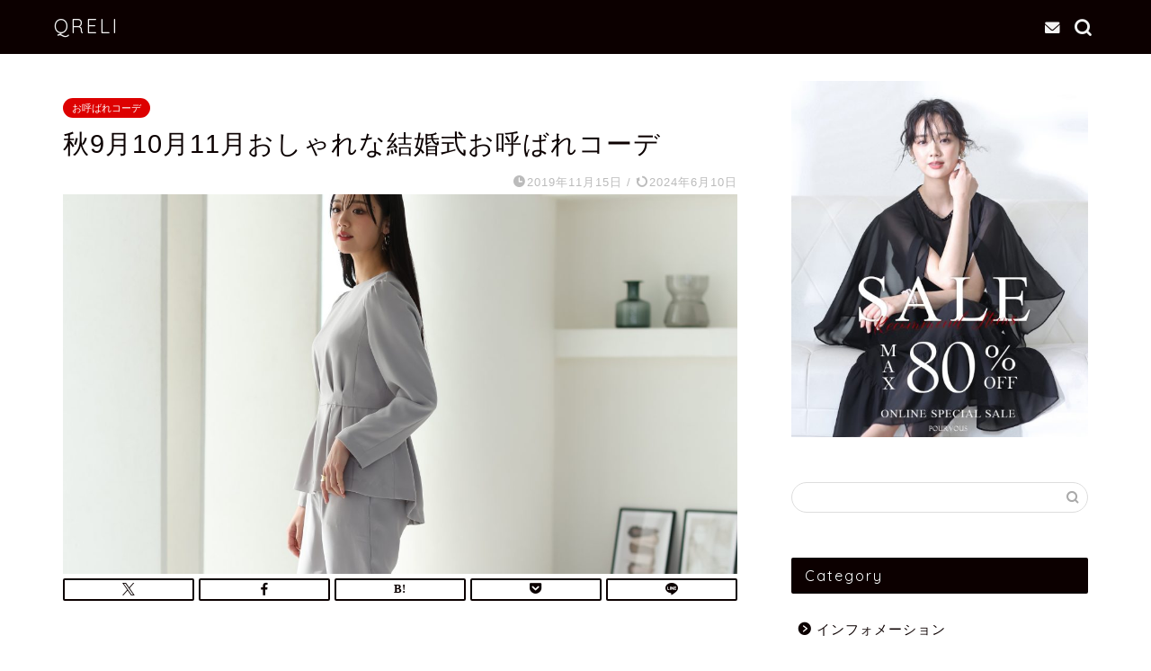

--- FILE ---
content_type: text/html; charset=UTF-8
request_url: https://www.pourvous.co.jp/qreli/?p=47
body_size: 23393
content:
<!DOCTYPE html>
<html lang="ja">
<head prefix="og: http://ogp.me/ns# fb: http://ogp.me/ns/fb# article: http://ogp.me/ns/article#">
<meta charset="utf-8">
<meta http-equiv="X-UA-Compatible" content="IE=edge">
<meta name="viewport" content="width=device-width, initial-scale=1">
<!-- ここからOGP -->
<meta property="og:type" content="blog">
			<meta property="og:title" content="秋9月10月11月おしゃれな結婚式お呼ばれコーデ｜QRELI（クレリ） &#8211; 結婚式からパーティーまでお呼ばれファッションをお届けするメディア">
		<meta property="og:url" content="https://www.pourvous.co.jp/qreli/?p=47">
			<meta property="og:description" content="秋の結婚式では定番カラーとなっているワインレッドやモスグリーンのお呼ばれドレスやワンピースを上手に着こなすとこなれ感のあ">
						<meta property="og:image" content="https://www.pourvous.co.jp/qreli/wp-content/uploads/2019/11/rank1-scaled.jpg">
	<meta property="og:site_name" content="QRELI（クレリ） &#8211; 結婚式からパーティーまでお呼ばれファッションをお届けするメディア">
<meta property="fb:admins" content="">
<meta name="twitter:card" content="summary_large_image">
<!-- ここまでOGP --> 

<meta name="description" itemprop="description" content="秋の結婚式では定番カラーとなっているワインレッドやモスグリーンのお呼ばれドレスやワンピースを上手に着こなすとこなれ感のあ" >
<link rel="shortcut icon" href="https://www.pourvous.co.jp/qreli/wp-content/themes/jin/favicon.ico">
<link rel="canonical" href="https://www.pourvous.co.jp/qreli/?p=47">
<title>秋9月10月11月おしゃれな結婚式お呼ばれコーデ｜QRELI（クレリ） - 結婚式からパーティーまでお呼ばれファッションをお届けするメディア</title>
<meta name='robots' content='max-image-preview:large' />
	<style>img:is([sizes="auto" i], [sizes^="auto," i]) { contain-intrinsic-size: 3000px 1500px }</style>
	<link rel='dns-prefetch' href='//cdnjs.cloudflare.com' />
<link rel="alternate" type="application/rss+xml" title="QRELI（クレリ） - 結婚式からパーティーまでお呼ばれファッションをお届けするメディア &raquo; フィード" href="https://www.pourvous.co.jp/qreli/?feed=rss2" />
<link rel="alternate" type="application/rss+xml" title="QRELI（クレリ） - 結婚式からパーティーまでお呼ばれファッションをお届けするメディア &raquo; コメントフィード" href="https://www.pourvous.co.jp/qreli/?feed=comments-rss2" />
<link rel="alternate" type="application/rss+xml" title="QRELI（クレリ） - 結婚式からパーティーまでお呼ばれファッションをお届けするメディア &raquo; 秋9月10月11月おしゃれな結婚式お呼ばれコーデ のコメントのフィード" href="https://www.pourvous.co.jp/qreli/?feed=rss2&#038;p=47" />
<script type="text/javascript">
/* <![CDATA[ */
window._wpemojiSettings = {"baseUrl":"https:\/\/s.w.org\/images\/core\/emoji\/16.0.1\/72x72\/","ext":".png","svgUrl":"https:\/\/s.w.org\/images\/core\/emoji\/16.0.1\/svg\/","svgExt":".svg","source":{"concatemoji":"https:\/\/www.pourvous.co.jp\/qreli\/wp-includes\/js\/wp-emoji-release.min.js?ver=6.8.3"}};
/*! This file is auto-generated */
!function(s,n){var o,i,e;function c(e){try{var t={supportTests:e,timestamp:(new Date).valueOf()};sessionStorage.setItem(o,JSON.stringify(t))}catch(e){}}function p(e,t,n){e.clearRect(0,0,e.canvas.width,e.canvas.height),e.fillText(t,0,0);var t=new Uint32Array(e.getImageData(0,0,e.canvas.width,e.canvas.height).data),a=(e.clearRect(0,0,e.canvas.width,e.canvas.height),e.fillText(n,0,0),new Uint32Array(e.getImageData(0,0,e.canvas.width,e.canvas.height).data));return t.every(function(e,t){return e===a[t]})}function u(e,t){e.clearRect(0,0,e.canvas.width,e.canvas.height),e.fillText(t,0,0);for(var n=e.getImageData(16,16,1,1),a=0;a<n.data.length;a++)if(0!==n.data[a])return!1;return!0}function f(e,t,n,a){switch(t){case"flag":return n(e,"\ud83c\udff3\ufe0f\u200d\u26a7\ufe0f","\ud83c\udff3\ufe0f\u200b\u26a7\ufe0f")?!1:!n(e,"\ud83c\udde8\ud83c\uddf6","\ud83c\udde8\u200b\ud83c\uddf6")&&!n(e,"\ud83c\udff4\udb40\udc67\udb40\udc62\udb40\udc65\udb40\udc6e\udb40\udc67\udb40\udc7f","\ud83c\udff4\u200b\udb40\udc67\u200b\udb40\udc62\u200b\udb40\udc65\u200b\udb40\udc6e\u200b\udb40\udc67\u200b\udb40\udc7f");case"emoji":return!a(e,"\ud83e\udedf")}return!1}function g(e,t,n,a){var r="undefined"!=typeof WorkerGlobalScope&&self instanceof WorkerGlobalScope?new OffscreenCanvas(300,150):s.createElement("canvas"),o=r.getContext("2d",{willReadFrequently:!0}),i=(o.textBaseline="top",o.font="600 32px Arial",{});return e.forEach(function(e){i[e]=t(o,e,n,a)}),i}function t(e){var t=s.createElement("script");t.src=e,t.defer=!0,s.head.appendChild(t)}"undefined"!=typeof Promise&&(o="wpEmojiSettingsSupports",i=["flag","emoji"],n.supports={everything:!0,everythingExceptFlag:!0},e=new Promise(function(e){s.addEventListener("DOMContentLoaded",e,{once:!0})}),new Promise(function(t){var n=function(){try{var e=JSON.parse(sessionStorage.getItem(o));if("object"==typeof e&&"number"==typeof e.timestamp&&(new Date).valueOf()<e.timestamp+604800&&"object"==typeof e.supportTests)return e.supportTests}catch(e){}return null}();if(!n){if("undefined"!=typeof Worker&&"undefined"!=typeof OffscreenCanvas&&"undefined"!=typeof URL&&URL.createObjectURL&&"undefined"!=typeof Blob)try{var e="postMessage("+g.toString()+"("+[JSON.stringify(i),f.toString(),p.toString(),u.toString()].join(",")+"));",a=new Blob([e],{type:"text/javascript"}),r=new Worker(URL.createObjectURL(a),{name:"wpTestEmojiSupports"});return void(r.onmessage=function(e){c(n=e.data),r.terminate(),t(n)})}catch(e){}c(n=g(i,f,p,u))}t(n)}).then(function(e){for(var t in e)n.supports[t]=e[t],n.supports.everything=n.supports.everything&&n.supports[t],"flag"!==t&&(n.supports.everythingExceptFlag=n.supports.everythingExceptFlag&&n.supports[t]);n.supports.everythingExceptFlag=n.supports.everythingExceptFlag&&!n.supports.flag,n.DOMReady=!1,n.readyCallback=function(){n.DOMReady=!0}}).then(function(){return e}).then(function(){var e;n.supports.everything||(n.readyCallback(),(e=n.source||{}).concatemoji?t(e.concatemoji):e.wpemoji&&e.twemoji&&(t(e.twemoji),t(e.wpemoji)))}))}((window,document),window._wpemojiSettings);
/* ]]> */
</script>
<style id='wp-emoji-styles-inline-css' type='text/css'>

	img.wp-smiley, img.emoji {
		display: inline !important;
		border: none !important;
		box-shadow: none !important;
		height: 1em !important;
		width: 1em !important;
		margin: 0 0.07em !important;
		vertical-align: -0.1em !important;
		background: none !important;
		padding: 0 !important;
	}
</style>
<link rel='stylesheet' id='wp-block-library-css' href='https://www.pourvous.co.jp/qreli/wp-includes/css/dist/block-library/style.min.css?ver=6.8.3' type='text/css' media='all' />
<style id='classic-theme-styles-inline-css' type='text/css'>
/*! This file is auto-generated */
.wp-block-button__link{color:#fff;background-color:#32373c;border-radius:9999px;box-shadow:none;text-decoration:none;padding:calc(.667em + 2px) calc(1.333em + 2px);font-size:1.125em}.wp-block-file__button{background:#32373c;color:#fff;text-decoration:none}
</style>
<style id='global-styles-inline-css' type='text/css'>
:root{--wp--preset--aspect-ratio--square: 1;--wp--preset--aspect-ratio--4-3: 4/3;--wp--preset--aspect-ratio--3-4: 3/4;--wp--preset--aspect-ratio--3-2: 3/2;--wp--preset--aspect-ratio--2-3: 2/3;--wp--preset--aspect-ratio--16-9: 16/9;--wp--preset--aspect-ratio--9-16: 9/16;--wp--preset--color--black: #000000;--wp--preset--color--cyan-bluish-gray: #abb8c3;--wp--preset--color--white: #ffffff;--wp--preset--color--pale-pink: #f78da7;--wp--preset--color--vivid-red: #cf2e2e;--wp--preset--color--luminous-vivid-orange: #ff6900;--wp--preset--color--luminous-vivid-amber: #fcb900;--wp--preset--color--light-green-cyan: #7bdcb5;--wp--preset--color--vivid-green-cyan: #00d084;--wp--preset--color--pale-cyan-blue: #8ed1fc;--wp--preset--color--vivid-cyan-blue: #0693e3;--wp--preset--color--vivid-purple: #9b51e0;--wp--preset--gradient--vivid-cyan-blue-to-vivid-purple: linear-gradient(135deg,rgba(6,147,227,1) 0%,rgb(155,81,224) 100%);--wp--preset--gradient--light-green-cyan-to-vivid-green-cyan: linear-gradient(135deg,rgb(122,220,180) 0%,rgb(0,208,130) 100%);--wp--preset--gradient--luminous-vivid-amber-to-luminous-vivid-orange: linear-gradient(135deg,rgba(252,185,0,1) 0%,rgba(255,105,0,1) 100%);--wp--preset--gradient--luminous-vivid-orange-to-vivid-red: linear-gradient(135deg,rgba(255,105,0,1) 0%,rgb(207,46,46) 100%);--wp--preset--gradient--very-light-gray-to-cyan-bluish-gray: linear-gradient(135deg,rgb(238,238,238) 0%,rgb(169,184,195) 100%);--wp--preset--gradient--cool-to-warm-spectrum: linear-gradient(135deg,rgb(74,234,220) 0%,rgb(151,120,209) 20%,rgb(207,42,186) 40%,rgb(238,44,130) 60%,rgb(251,105,98) 80%,rgb(254,248,76) 100%);--wp--preset--gradient--blush-light-purple: linear-gradient(135deg,rgb(255,206,236) 0%,rgb(152,150,240) 100%);--wp--preset--gradient--blush-bordeaux: linear-gradient(135deg,rgb(254,205,165) 0%,rgb(254,45,45) 50%,rgb(107,0,62) 100%);--wp--preset--gradient--luminous-dusk: linear-gradient(135deg,rgb(255,203,112) 0%,rgb(199,81,192) 50%,rgb(65,88,208) 100%);--wp--preset--gradient--pale-ocean: linear-gradient(135deg,rgb(255,245,203) 0%,rgb(182,227,212) 50%,rgb(51,167,181) 100%);--wp--preset--gradient--electric-grass: linear-gradient(135deg,rgb(202,248,128) 0%,rgb(113,206,126) 100%);--wp--preset--gradient--midnight: linear-gradient(135deg,rgb(2,3,129) 0%,rgb(40,116,252) 100%);--wp--preset--font-size--small: 13px;--wp--preset--font-size--medium: 20px;--wp--preset--font-size--large: 36px;--wp--preset--font-size--x-large: 42px;--wp--preset--spacing--20: 0.44rem;--wp--preset--spacing--30: 0.67rem;--wp--preset--spacing--40: 1rem;--wp--preset--spacing--50: 1.5rem;--wp--preset--spacing--60: 2.25rem;--wp--preset--spacing--70: 3.38rem;--wp--preset--spacing--80: 5.06rem;--wp--preset--shadow--natural: 6px 6px 9px rgba(0, 0, 0, 0.2);--wp--preset--shadow--deep: 12px 12px 50px rgba(0, 0, 0, 0.4);--wp--preset--shadow--sharp: 6px 6px 0px rgba(0, 0, 0, 0.2);--wp--preset--shadow--outlined: 6px 6px 0px -3px rgba(255, 255, 255, 1), 6px 6px rgba(0, 0, 0, 1);--wp--preset--shadow--crisp: 6px 6px 0px rgba(0, 0, 0, 1);}:where(.is-layout-flex){gap: 0.5em;}:where(.is-layout-grid){gap: 0.5em;}body .is-layout-flex{display: flex;}.is-layout-flex{flex-wrap: wrap;align-items: center;}.is-layout-flex > :is(*, div){margin: 0;}body .is-layout-grid{display: grid;}.is-layout-grid > :is(*, div){margin: 0;}:where(.wp-block-columns.is-layout-flex){gap: 2em;}:where(.wp-block-columns.is-layout-grid){gap: 2em;}:where(.wp-block-post-template.is-layout-flex){gap: 1.25em;}:where(.wp-block-post-template.is-layout-grid){gap: 1.25em;}.has-black-color{color: var(--wp--preset--color--black) !important;}.has-cyan-bluish-gray-color{color: var(--wp--preset--color--cyan-bluish-gray) !important;}.has-white-color{color: var(--wp--preset--color--white) !important;}.has-pale-pink-color{color: var(--wp--preset--color--pale-pink) !important;}.has-vivid-red-color{color: var(--wp--preset--color--vivid-red) !important;}.has-luminous-vivid-orange-color{color: var(--wp--preset--color--luminous-vivid-orange) !important;}.has-luminous-vivid-amber-color{color: var(--wp--preset--color--luminous-vivid-amber) !important;}.has-light-green-cyan-color{color: var(--wp--preset--color--light-green-cyan) !important;}.has-vivid-green-cyan-color{color: var(--wp--preset--color--vivid-green-cyan) !important;}.has-pale-cyan-blue-color{color: var(--wp--preset--color--pale-cyan-blue) !important;}.has-vivid-cyan-blue-color{color: var(--wp--preset--color--vivid-cyan-blue) !important;}.has-vivid-purple-color{color: var(--wp--preset--color--vivid-purple) !important;}.has-black-background-color{background-color: var(--wp--preset--color--black) !important;}.has-cyan-bluish-gray-background-color{background-color: var(--wp--preset--color--cyan-bluish-gray) !important;}.has-white-background-color{background-color: var(--wp--preset--color--white) !important;}.has-pale-pink-background-color{background-color: var(--wp--preset--color--pale-pink) !important;}.has-vivid-red-background-color{background-color: var(--wp--preset--color--vivid-red) !important;}.has-luminous-vivid-orange-background-color{background-color: var(--wp--preset--color--luminous-vivid-orange) !important;}.has-luminous-vivid-amber-background-color{background-color: var(--wp--preset--color--luminous-vivid-amber) !important;}.has-light-green-cyan-background-color{background-color: var(--wp--preset--color--light-green-cyan) !important;}.has-vivid-green-cyan-background-color{background-color: var(--wp--preset--color--vivid-green-cyan) !important;}.has-pale-cyan-blue-background-color{background-color: var(--wp--preset--color--pale-cyan-blue) !important;}.has-vivid-cyan-blue-background-color{background-color: var(--wp--preset--color--vivid-cyan-blue) !important;}.has-vivid-purple-background-color{background-color: var(--wp--preset--color--vivid-purple) !important;}.has-black-border-color{border-color: var(--wp--preset--color--black) !important;}.has-cyan-bluish-gray-border-color{border-color: var(--wp--preset--color--cyan-bluish-gray) !important;}.has-white-border-color{border-color: var(--wp--preset--color--white) !important;}.has-pale-pink-border-color{border-color: var(--wp--preset--color--pale-pink) !important;}.has-vivid-red-border-color{border-color: var(--wp--preset--color--vivid-red) !important;}.has-luminous-vivid-orange-border-color{border-color: var(--wp--preset--color--luminous-vivid-orange) !important;}.has-luminous-vivid-amber-border-color{border-color: var(--wp--preset--color--luminous-vivid-amber) !important;}.has-light-green-cyan-border-color{border-color: var(--wp--preset--color--light-green-cyan) !important;}.has-vivid-green-cyan-border-color{border-color: var(--wp--preset--color--vivid-green-cyan) !important;}.has-pale-cyan-blue-border-color{border-color: var(--wp--preset--color--pale-cyan-blue) !important;}.has-vivid-cyan-blue-border-color{border-color: var(--wp--preset--color--vivid-cyan-blue) !important;}.has-vivid-purple-border-color{border-color: var(--wp--preset--color--vivid-purple) !important;}.has-vivid-cyan-blue-to-vivid-purple-gradient-background{background: var(--wp--preset--gradient--vivid-cyan-blue-to-vivid-purple) !important;}.has-light-green-cyan-to-vivid-green-cyan-gradient-background{background: var(--wp--preset--gradient--light-green-cyan-to-vivid-green-cyan) !important;}.has-luminous-vivid-amber-to-luminous-vivid-orange-gradient-background{background: var(--wp--preset--gradient--luminous-vivid-amber-to-luminous-vivid-orange) !important;}.has-luminous-vivid-orange-to-vivid-red-gradient-background{background: var(--wp--preset--gradient--luminous-vivid-orange-to-vivid-red) !important;}.has-very-light-gray-to-cyan-bluish-gray-gradient-background{background: var(--wp--preset--gradient--very-light-gray-to-cyan-bluish-gray) !important;}.has-cool-to-warm-spectrum-gradient-background{background: var(--wp--preset--gradient--cool-to-warm-spectrum) !important;}.has-blush-light-purple-gradient-background{background: var(--wp--preset--gradient--blush-light-purple) !important;}.has-blush-bordeaux-gradient-background{background: var(--wp--preset--gradient--blush-bordeaux) !important;}.has-luminous-dusk-gradient-background{background: var(--wp--preset--gradient--luminous-dusk) !important;}.has-pale-ocean-gradient-background{background: var(--wp--preset--gradient--pale-ocean) !important;}.has-electric-grass-gradient-background{background: var(--wp--preset--gradient--electric-grass) !important;}.has-midnight-gradient-background{background: var(--wp--preset--gradient--midnight) !important;}.has-small-font-size{font-size: var(--wp--preset--font-size--small) !important;}.has-medium-font-size{font-size: var(--wp--preset--font-size--medium) !important;}.has-large-font-size{font-size: var(--wp--preset--font-size--large) !important;}.has-x-large-font-size{font-size: var(--wp--preset--font-size--x-large) !important;}
:where(.wp-block-post-template.is-layout-flex){gap: 1.25em;}:where(.wp-block-post-template.is-layout-grid){gap: 1.25em;}
:where(.wp-block-columns.is-layout-flex){gap: 2em;}:where(.wp-block-columns.is-layout-grid){gap: 2em;}
:root :where(.wp-block-pullquote){font-size: 1.5em;line-height: 1.6;}
</style>
<link rel='stylesheet' id='contact-form-7-css' href='https://www.pourvous.co.jp/qreli/wp-content/plugins/contact-form-7/includes/css/styles.css?ver=5.7.7' type='text/css' media='all' />
<link rel='stylesheet' id='theme-style-css' href='https://www.pourvous.co.jp/qreli/wp-content/themes/jin/style.css?ver=6.8.3' type='text/css' media='all' />
<link rel='stylesheet' id='swiper-style-css' href='https://cdnjs.cloudflare.com/ajax/libs/Swiper/4.0.7/css/swiper.min.css?ver=6.8.3' type='text/css' media='all' />
<script type="text/javascript" src="https://www.pourvous.co.jp/qreli/wp-includes/js/jquery/jquery.min.js?ver=3.7.1" id="jquery-core-js"></script>
<script type="text/javascript" src="https://www.pourvous.co.jp/qreli/wp-includes/js/jquery/jquery-migrate.min.js?ver=3.4.1" id="jquery-migrate-js"></script>
<link rel="https://api.w.org/" href="https://www.pourvous.co.jp/qreli/index.php?rest_route=/" /><link rel="alternate" title="JSON" type="application/json" href="https://www.pourvous.co.jp/qreli/index.php?rest_route=/wp/v2/posts/47" /><link rel='shortlink' href='https://www.pourvous.co.jp/qreli/?p=47' />
<link rel="alternate" title="oEmbed (JSON)" type="application/json+oembed" href="https://www.pourvous.co.jp/qreli/index.php?rest_route=%2Foembed%2F1.0%2Fembed&#038;url=https%3A%2F%2Fwww.pourvous.co.jp%2Fqreli%2F%3Fp%3D47" />
<link rel="alternate" title="oEmbed (XML)" type="text/xml+oembed" href="https://www.pourvous.co.jp/qreli/index.php?rest_route=%2Foembed%2F1.0%2Fembed&#038;url=https%3A%2F%2Fwww.pourvous.co.jp%2Fqreli%2F%3Fp%3D47&#038;format=xml" />
	<style type="text/css">
		#wrapper {
			background-color: #ffffff;
			background-image: url();
					}

		.related-entry-headline-text span:before,
		#comment-title span:before,
		#reply-title span:before {
			background-color: #0c0000;
			border-color: #0c0000 !important;
		}

		#breadcrumb:after,
		#page-top a {
			background-color: #dddddd;
		}

		#footer-widget-area {
			background-color: #dddddd;
			border: none !important;
		}

		.footer-inner a #copyright,
		#copyright-center {
			border-color: taransparent !important;
			color: #0c0000 !important;
		}

		.page-top-footer a {
			color: #dddddd !important;
		}

		#breadcrumb ul li,
		#breadcrumb ul li a {
			color: #dddddd !important;
		}

		body,
		a,
		a:link,
		a:visited,
		.my-profile,
		.widgettitle,
		.tabBtn-mag label {
			color: #0c0000;
		}

		a:hover {
			color: #dd0000;
		}

		.widget_nav_menu ul>li>a:before,
		.widget_categories ul>li>a:before,
		.widget_pages ul>li>a:before,
		.widget_recent_entries ul>li>a:before,
		.widget_archive ul>li>a:before,
		.widget_archive form:after,
		.widget_categories form:after,
		.widget_nav_menu ul>li>ul.sub-menu>li>a:before,
		.widget_categories ul>li>.children>li>a:before,
		.widget_pages ul>li>.children>li>a:before,
		.widget_nav_menu ul>li>ul.sub-menu>li>ul.sub-menu li>a:before,
		.widget_categories ul>li>.children>li>.children li>a:before,
		.widget_pages ul>li>.children>li>.children li>a:before {
			color: #0c0000;
		}

		.widget_nav_menu ul .sub-menu .sub-menu li a:before {
			background-color: #0c0000 !important;
		}

		.d--labeling-act-border {
			border-color: rgba(12, 0, 0, 0.18);
		}

		.c--labeling-act.d--labeling-act-solid {
			background-color: rgba(12, 0, 0, 0.06);
		}

		.a--labeling-act {
			color: rgba(12, 0, 0, 0.6);
		}

		.a--labeling-small-act span {
			background-color: rgba(12, 0, 0, 0.21);
		}

		.c--labeling-act.d--labeling-act-strong {
			background-color: rgba(12, 0, 0, 0.045);
		}

		.d--labeling-act-strong .a--labeling-act {
			color: rgba(12, 0, 0, 0.75);
		}


		footer .footer-widget,
		footer .footer-widget a,
		footer .footer-widget ul li,
		.footer-widget.widget_nav_menu ul>li>a:before,
		.footer-widget.widget_categories ul>li>a:before,
		.footer-widget.widget_recent_entries ul>li>a:before,
		.footer-widget.widget_pages ul>li>a:before,
		.footer-widget.widget_archive ul>li>a:before,
		footer .widget_tag_cloud .tagcloud a:before {
			color: #0c0000 !important;
			border-color: #0c0000 !important;
		}

		footer .footer-widget .widgettitle {
			color: #0c0000 !important;
			border-color: #dd0000 !important;
		}

		footer .widget_nav_menu ul .children .children li a:before,
		footer .widget_categories ul .children .children li a:before,
		footer .widget_nav_menu ul .sub-menu .sub-menu li a:before {
			background-color: #0c0000 !important;
		}

		#drawernav a:hover,
		.post-list-title,
		#prev-next p,
		#toc_container .toc_list li a {
			color: #0c0000 !important;
		}

		#header-box {
			background-color: #0c0000;
		}

		@media (min-width: 768px) {

			#header-box .header-box10-bg:before,
			#header-box .header-box11-bg:before {
				border-radius: 2px;
			}
		}

		@media (min-width: 768px) {
			.top-image-meta {
				margin-top: calc(0px - 30px);
			}
		}

		@media (min-width: 1200px) {
			.top-image-meta {
				margin-top: calc(0px);
			}
		}

		.pickup-contents:before {
			background-color: #0c0000 !important;
		}

		.main-image-text {
			color: #0c0000;
		}

		.main-image-text-sub {
			color: #0c0000;
		}

		@media (min-width: 481px) {
			#site-info {
				padding-top: 15px !important;
				padding-bottom: 15px !important;
			}
		}

		#site-info span a {
			color: #f4f4f4 !important;
		}

		#headmenu .headsns .line a svg {
			fill: #f4f4f4 !important;
		}

		#headmenu .headsns a,
		#headmenu {
			color: #f4f4f4 !important;
			border-color: #f4f4f4 !important;
		}

		.profile-follow .line-sns a svg {
			fill: #0c0000 !important;
		}

		.profile-follow .line-sns a:hover svg {
			fill: #dd0000 !important;
		}

		.profile-follow a {
			color: #0c0000 !important;
			border-color: #0c0000 !important;
		}

		.profile-follow a:hover,
		#headmenu .headsns a:hover {
			color: #dd0000 !important;
			border-color: #dd0000 !important;
		}

		.search-box:hover {
			color: #dd0000 !important;
			border-color: #dd0000 !important;
		}

		#header #headmenu .headsns .line a:hover svg {
			fill: #dd0000 !important;
		}

		.cps-icon-bar,
		#navtoggle:checked+.sp-menu-open .cps-icon-bar {
			background-color: #f4f4f4;
		}

		#nav-container {
			background-color: #fff;
		}

		.menu-box .menu-item svg {
			fill: #f4f4f4;
		}

		#drawernav ul.menu-box>li>a,
		#drawernav2 ul.menu-box>li>a,
		#drawernav3 ul.menu-box>li>a,
		#drawernav4 ul.menu-box>li>a,
		#drawernav5 ul.menu-box>li>a,
		#drawernav ul.menu-box>li.menu-item-has-children:after,
		#drawernav2 ul.menu-box>li.menu-item-has-children:after,
		#drawernav3 ul.menu-box>li.menu-item-has-children:after,
		#drawernav4 ul.menu-box>li.menu-item-has-children:after,
		#drawernav5 ul.menu-box>li.menu-item-has-children:after {
			color: #f4f4f4 !important;
		}

		#drawernav ul.menu-box li a,
		#drawernav2 ul.menu-box li a,
		#drawernav3 ul.menu-box li a,
		#drawernav4 ul.menu-box li a,
		#drawernav5 ul.menu-box li a {
			font-size: 14px !important;
		}

		#drawernav3 ul.menu-box>li {
			color: #0c0000 !important;
		}

		#drawernav4 .menu-box>.menu-item>a:after,
		#drawernav3 .menu-box>.menu-item>a:after,
		#drawernav .menu-box>.menu-item>a:after {
			background-color: #f4f4f4 !important;
		}

		#drawernav2 .menu-box>.menu-item:hover,
		#drawernav5 .menu-box>.menu-item:hover {
			border-top-color: #0c0000 !important;
		}

		.cps-info-bar a {
			background-color: #dd0000 !important;
		}

		@media (min-width: 768px) {
			.post-list-mag .post-list-item:not(:nth-child(2n)) {
				margin-right: 2.6%;
			}
		}

		@media (min-width: 768px) {

			#tab-1:checked~.tabBtn-mag li [for="tab-1"]:after,
			#tab-2:checked~.tabBtn-mag li [for="tab-2"]:after,
			#tab-3:checked~.tabBtn-mag li [for="tab-3"]:after,
			#tab-4:checked~.tabBtn-mag li [for="tab-4"]:after {
				border-top-color: #0c0000 !important;
			}

			.tabBtn-mag label {
				border-bottom-color: #0c0000 !important;
			}
		}

		#tab-1:checked~.tabBtn-mag li [for="tab-1"],
		#tab-2:checked~.tabBtn-mag li [for="tab-2"],
		#tab-3:checked~.tabBtn-mag li [for="tab-3"],
		#tab-4:checked~.tabBtn-mag li [for="tab-4"],
		#prev-next a.next:after,
		#prev-next a.prev:after,
		.more-cat-button a:hover span:before {
			background-color: #0c0000 !important;
		}


		.swiper-slide .post-list-cat,
		.post-list-mag .post-list-cat,
		.post-list-mag3col .post-list-cat,
		.post-list-mag-sp1col .post-list-cat,
		.swiper-pagination-bullet-active,
		.pickup-cat,
		.post-list .post-list-cat,
		#breadcrumb .bcHome a:hover span:before,
		.popular-item:nth-child(1) .pop-num,
		.popular-item:nth-child(2) .pop-num,
		.popular-item:nth-child(3) .pop-num {
			background-color: #dd0000 !important;
		}

		.sidebar-btn a,
		.profile-sns-menu {
			background-color: #dd0000 !important;
		}

		.sp-sns-menu a,
		.pickup-contents-box a:hover .pickup-title {
			border-color: #0c0000 !important;
			color: #0c0000 !important;
		}

		.pro-line svg {
			fill: #0c0000 !important;
		}

		.cps-post-cat a,
		.meta-cat,
		.popular-cat {
			background-color: #dd0000 !important;
			border-color: #dd0000 !important;
		}

		.tagicon,
		.tag-box a,
		#toc_container .toc_list>li,
		#toc_container .toc_title {
			color: #0c0000 !important;
		}

		.widget_tag_cloud a::before {
			color: #0c0000 !important;
		}

		.tag-box a,
		#toc_container:before {
			border-color: #0c0000 !important;
		}

		.cps-post-cat a:hover {
			color: #dd0000 !important;
		}

		.pagination li:not([class*="current"]) a:hover,
		.widget_tag_cloud a:hover {
			background-color: #0c0000 !important;
		}

		.pagination li:not([class*="current"]) a:hover {
			opacity: 0.5 !important;
		}

		.pagination li.current a {
			background-color: #0c0000 !important;
			border-color: #0c0000 !important;
		}

		.nextpage a:hover span {
			color: #0c0000 !important;
			border-color: #0c0000 !important;
		}

		.cta-content:before {
			background-color: #eeeeee !important;
		}

		.cta-text,
		.info-title {
			color: #0a0202 !important;
		}

		#footer-widget-area.footer_style1 .widgettitle {
			border-color: #dd0000 !important;
		}

		.sidebar_style1 .widgettitle,
		.sidebar_style5 .widgettitle {
			border-color: #0c0000 !important;
		}

		.sidebar_style2 .widgettitle,
		.sidebar_style4 .widgettitle,
		.sidebar_style6 .widgettitle,
		#home-bottom-widget .widgettitle,
		#home-top-widget .widgettitle,
		#post-bottom-widget .widgettitle,
		#post-top-widget .widgettitle {
			background-color: #0c0000 !important;
		}

		#home-bottom-widget .widget_search .search-box input[type="submit"],
		#home-top-widget .widget_search .search-box input[type="submit"],
		#post-bottom-widget .widget_search .search-box input[type="submit"],
		#post-top-widget .widget_search .search-box input[type="submit"] {
			background-color: #dd0000 !important;
		}

		.tn-logo-size {
			font-size: 160% !important;
		}

		@media (min-width: 481px) {
			.tn-logo-size img {
				width: calc(160%*0.5) !important;
			}
		}

		@media (min-width: 768px) {
			.tn-logo-size img {
				width: calc(160%*2.2) !important;
			}
		}

		@media (min-width: 1200px) {
			.tn-logo-size img {
				width: 160% !important;
			}
		}

		.sp-logo-size {
			font-size: 120% !important;
		}

		.sp-logo-size img {
			width: 120% !important;
		}

		.cps-post-main ul>li:before,
		.cps-post-main ol>li:before {
			background-color: #dd0000 !important;
		}

		.profile-card .profile-title {
			background-color: #0c0000 !important;
		}

		.profile-card {
			border-color: #0c0000 !important;
		}

		.cps-post-main a {
			color: #dd0000;
		}

		.cps-post-main .marker {
			background: -webkit-linear-gradient(transparent 60%, #eeee22 0%);
			background: linear-gradient(transparent 60%, #eeee22 0%);
		}

		.cps-post-main .marker2 {
			background: -webkit-linear-gradient(transparent 60%, #a9eaf2 0%);
			background: linear-gradient(transparent 60%, #a9eaf2 0%);
		}

		.cps-post-main .jic-sc {
			color: #e9546b;
		}


		.simple-box1 {
			border-color: #0c0000 !important;
		}

		.simple-box2 {
			border-color: #f2bf7d !important;
		}

		.simple-box3 {
			border-color: #b5e28a !important;
		}

		.simple-box4 {
			border-color: #7badd8 !important;
		}

		.simple-box4:before {
			background-color: #7badd8;
		}

		.simple-box5 {
			border-color: #e896c7 !important;
		}

		.simple-box5:before {
			background-color: #e896c7;
		}

		.simple-box6 {
			background-color: #fffdef !important;
		}

		.simple-box7 {
			border-color: #def1f9 !important;
		}

		.simple-box7:before {
			background-color: #def1f9 !important;
		}

		.simple-box8 {
			border-color: #96ddc1 !important;
		}

		.simple-box8:before {
			background-color: #96ddc1 !important;
		}

		.simple-box9:before {
			background-color: #e1c0e8 !important;
		}

		.simple-box9:after {
			border-color: #e1c0e8 #e1c0e8 #ffffff #ffffff !important;
		}

		.kaisetsu-box1:before,
		.kaisetsu-box1-title {
			background-color: #ffb49e !important;
		}

		.kaisetsu-box2 {
			border-color: #0c0000 !important;
		}

		.kaisetsu-box2-title {
			background-color: #0c0000 !important;
		}

		.kaisetsu-box4 {
			border-color: #ea91a9 !important;
		}

		.kaisetsu-box4-title {
			background-color: #ea91a9 !important;
		}

		.kaisetsu-box5:before {
			background-color: #57b3ba !important;
		}

		.kaisetsu-box5-title {
			background-color: #57b3ba !important;
		}

		.concept-box1 {
			border-color: #85db8f !important;
		}

		.concept-box1:after {
			background-color: #85db8f !important;
		}

		.concept-box1:before {
			content: "ポイント" !important;
			color: #85db8f !important;
		}

		.concept-box2 {
			border-color: #f7cf6a !important;
		}

		.concept-box2:after {
			background-color: #f7cf6a !important;
		}

		.concept-box2:before {
			content: "注意点" !important;
			color: #f7cf6a !important;
		}

		.concept-box3 {
			border-color: #86cee8 !important;
		}

		.concept-box3:after {
			background-color: #86cee8 !important;
		}

		.concept-box3:before {
			content: "良い例" !important;
			color: #86cee8 !important;
		}

		.concept-box4 {
			border-color: #ed8989 !important;
		}

		.concept-box4:after {
			background-color: #ed8989 !important;
		}

		.concept-box4:before {
			content: "悪い例" !important;
			color: #ed8989 !important;
		}

		.concept-box5 {
			border-color: #9e9e9e !important;
		}

		.concept-box5:after {
			background-color: #9e9e9e !important;
		}

		.concept-box5:before {
			content: "参考" !important;
			color: #9e9e9e !important;
		}

		.concept-box6 {
			border-color: #8eaced !important;
		}

		.concept-box6:after {
			background-color: #8eaced !important;
		}

		.concept-box6:before {
			content: "メモ" !important;
			color: #8eaced !important;
		}

		.innerlink-box1,
		.blog-card {
			border-color: #73bc9b !important;
		}

		.innerlink-box1-title {
			background-color: #73bc9b !important;
			border-color: #73bc9b !important;
		}

		.innerlink-box1:before,
		.blog-card-hl-box {
			background-color: #73bc9b !important;
		}

		.concept-box1:before,
		.concept-box2:before,
		.concept-box3:before,
		.concept-box4:before,
		.concept-box5:before,
		.concept-box6:before {
			background-color: #ffffff;
			background-image: url();
		}

		.concept-box1:after,
		.concept-box2:after,
		.concept-box3:after,
		.concept-box4:after,
		.concept-box5:after,
		.concept-box6:after {
			border-color: #ffffff;
			border-image: url() 27 23 / 50px 30px / 1rem round space0 / 5px 5px;
		}

		.jin-ac-box01-title::after {
			color: #0c0000;
		}

		.color-button01 a,
		.color-button01 a:hover,
		.color-button01:before {
			background-color: #0c0000 !important;
		}

		.top-image-btn-color a,
		.top-image-btn-color a:hover,
		.top-image-btn-color:before {
			background-color: #dd0000 !important;
		}

		.color-button02 a,
		.color-button02 a:hover,
		.color-button02:before {
			background-color: #dd0000 !important;
		}

		.color-button01-big a,
		.color-button01-big a:hover,
		.color-button01-big:before {
			background-color: #dd0000 !important;
		}

		.color-button01-big a,
		.color-button01-big:before {
			border-radius: 5px !important;
		}

		.color-button01-big a {
			padding-top: 20px !important;
			padding-bottom: 20px !important;
		}

		.color-button02-big a,
		.color-button02-big a:hover,
		.color-button02-big:before {
			background-color: #83d159 !important;
		}

		.color-button02-big a,
		.color-button02-big:before {
			border-radius: 5px !important;
		}

		.color-button02-big a {
			padding-top: 20px !important;
			padding-bottom: 20px !important;
		}

		.color-button01-big {
			width: 75% !important;
		}

		.color-button02-big {
			width: 75% !important;
		}

		.top-image-btn-color:before,
		.wide-layout ul li .color-button01:before,
		.wide-layout ul li .color-button02:before,
		.color-button01:before,
		.color-button02:before,
		.color-button01-big:before,
		.color-button02-big:before {
			display: none;
		}

		.top-image-btn-color a:hover,
		.color-button01 a:hover,
		.color-button02 a:hover,
		.color-button01-big a:hover,
		.color-button02-big a:hover {
			-webkit-transform: translateY(2px);
			transform: translateY(2px);
			-webkit-filter: brightness(1.05);
			filter: brightness(1.05);
			opacity: 1;
		}

		.h2-style01 h2,
		.h2-style02 h2:before,
		.h2-style03 h2,
		.h2-style04 h2:before,
		.h2-style05 h2,
		.h2-style07 h2:before,
		.h2-style07 h2:after,
		.h3-style03 h3:before,
		.h3-style02 h3:before,
		.h3-style05 h3:before,
		.h3-style07 h3:before,
		.h2-style08 h2:after,
		.h2-style10 h2:before,
		.h2-style10 h2:after,
		.h3-style02 h3:after,
		.h4-style02 h4:before {
			background-color: #0c0000 !important;
		}

		.h3-style01 h3,
		.h3-style04 h3,
		.h3-style05 h3,
		.h3-style06 h3,
		.h4-style01 h4,
		.h2-style02 h2,
		.h2-style08 h2,
		.h2-style08 h2:before,
		.h2-style09 h2,
		.h4-style03 h4 {
			border-color: #0c0000 !important;
		}

		.h2-style05 h2:before {
			border-top-color: #0c0000 !important;
		}

		.h2-style06 h2:before,
		.sidebar_style3 .widgettitle:after {
			background-image: linear-gradient(-45deg,
					transparent 25%,
					#0c0000 25%,
					#0c0000 50%,
					transparent 50%,
					transparent 75%,
					#0c0000 75%,
					#0c0000);
		}

		.jin-h2-icons.h2-style02 h2 .jic:before,
		.jin-h2-icons.h2-style04 h2 .jic:before,
		.jin-h2-icons.h2-style06 h2 .jic:before,
		.jin-h2-icons.h2-style07 h2 .jic:before,
		.jin-h2-icons.h2-style08 h2 .jic:before,
		.jin-h2-icons.h2-style09 h2 .jic:before,
		.jin-h2-icons.h2-style10 h2 .jic:before,
		.jin-h3-icons.h3-style01 h3 .jic:before,
		.jin-h3-icons.h3-style02 h3 .jic:before,
		.jin-h3-icons.h3-style03 h3 .jic:before,
		.jin-h3-icons.h3-style04 h3 .jic:before,
		.jin-h3-icons.h3-style05 h3 .jic:before,
		.jin-h3-icons.h3-style06 h3 .jic:before,
		.jin-h3-icons.h3-style07 h3 .jic:before,
		.jin-h4-icons.h4-style01 h4 .jic:before,
		.jin-h4-icons.h4-style02 h4 .jic:before,
		.jin-h4-icons.h4-style03 h4 .jic:before,
		.jin-h4-icons.h4-style04 h4 .jic:before {
			color: #0c0000;
		}

		@media all and (-ms-high-contrast:none) {

			*::-ms-backdrop,
			.color-button01:before,
			.color-button02:before,
			.color-button01-big:before,
			.color-button02-big:before {
				background-color: #595857 !important;
			}
		}

		.jin-lp-h2 h2,
		.jin-lp-h2 h2 {
			background-color: transparent !important;
			border-color: transparent !important;
			color: #0c0000 !important;
		}

		.jincolumn-h3style2 {
			border-color: #0c0000 !important;
		}

		.jinlph2-style1 h2:first-letter {
			color: #0c0000 !important;
		}

		.jinlph2-style2 h2,
		.jinlph2-style3 h2 {
			border-color: #0c0000 !important;
		}

		.jin-photo-title .jin-fusen1-down,
		.jin-photo-title .jin-fusen1-even,
		.jin-photo-title .jin-fusen1-up {
			border-left-color: #0c0000;
		}

		.jin-photo-title .jin-fusen2,
		.jin-photo-title .jin-fusen3 {
			background-color: #0c0000;
		}

		.jin-photo-title .jin-fusen2:before,
		.jin-photo-title .jin-fusen3:before {
			border-top-color: #0c0000;
		}

		.has-huge-font-size {
			font-size: 42px !important;
		}

		.has-large-font-size {
			font-size: 36px !important;
		}

		.has-medium-font-size {
			font-size: 20px !important;
		}

		.has-normal-font-size {
			font-size: 16px !important;
		}

		.has-small-font-size {
			font-size: 13px !important;
		}
	</style>
		<style type="text/css" id="wp-custom-css">
			.sns-design-type01 .sns-top .twitter a,.sns-design-type01 .sns-top .facebook a, .sns-design-type01 .sns-top .hatebu a, .sns-design-type01 .sns-top .pocket a, .sns-design-type01 .sns-top .line a, .sns-design-type01 .sns .twitter a, .sns-design-type01 .sns .facebook a, .sns-design-type01 .sns .hatebu a, .sns-design-type01 .sns .pocket a, .sns-design-type01 .sns .line a{
color: #fff;
background-color:#0c0000;
border:2px solid #0c0000;
}

.sns-design-type02 .sns-top .twitter a,.sns-design-type02 .sns-top .facebook a, .sns-design-type02 .sns-top .hatebu a, .sns-design-type02 .sns-top .pocket a, .sns-design-type02 .sns-top .line a, .sns-design-type02 .sns .twitter a, .sns-design-type02 .sns .facebook a, .sns-design-type02 .sns .hatebu a, .sns-design-type02 .sns .pocket a, .sns-design-type02 .sns .line a{
color: #0c0000;
border:2px solid #0c0000;
}

.pickup-contents-box .pickup-contents:before{
opacity:0;
}


#breadcrumb.footer_type2 a,
#breadcrumb.footer_type2 li{
color:#0c0000 !important;
}		</style>
			
<!--カエレバCSS-->
<link href="https://www.pourvous.co.jp/qreli/wp-content/themes/jin/css/kaereba.css" rel="stylesheet" />
<!--アプリーチCSS-->
<link href="https://www.pourvous.co.jp/qreli/wp-content/themes/jin/css/appreach.css" rel="stylesheet" />


</head>
<body class="wp-singular post-template-default single single-post postid-47 single-format-standard wp-theme-jin" id="nofont-style">
<div id="wrapper">

		
	<div id="scroll-content" class="animate">
	
		<!--ヘッダー-->

					<div id="header-box" class="tn_on header-box animate">
	<div id="header" class="header-type1 header animate">
				
		<div id="site-info" class="ef">
												<span class="tn-logo-size"><a href='https://www.pourvous.co.jp/qreli/' title='QRELI（クレリ） &#8211; 結婚式からパーティーまでお呼ばれファッションをお届けするメディア' rel='home'>QRELI</a></span>
									</div>

				<!--グローバルナビゲーション layout3-->
		<div id="drawernav3" class="ef">
					</div>
		<!--グローバルナビゲーション layout3-->
		
	
				<div id="headmenu">
			<span class="headsns tn_sns_on">
																	
													<span class="jin-contact">
					<a href="https://www.pourvous.co.jp/qreli/?page_id=2"><i class="jic-type jin-ifont-mail" aria-hidden="true"></i></a>
					</span>
					

			</span>
			<span class="headsearch tn_search_on">
				<form class="search-box" role="search" method="get" id="searchform" action="https://www.pourvous.co.jp/qreli/">
	<input type="search" placeholder="" class="text search-text" value="" name="s" id="s">
	<input type="submit" id="searchsubmit" value="&#xe931;">
</form>
			</span>
		</div>
			</div>
	
		
</div>
	
			
		<!--ヘッダー-->

		<div class="clearfix"></div>

			
														
		
	<div id="contents">

		<!--メインコンテンツ-->
			<main id="main-contents" class="main-contents article_style2 animate" itemprop="mainContentOfPage">
				
								
				<section class="cps-post-box hentry">
																	<article class="cps-post">
							<header class="cps-post-header">
																<span class="cps-post-cat category-coordinate" itemprop="keywords"><a href="https://www.pourvous.co.jp/qreli/?cat=6" style="background-color:!important;">お呼ばれコーデ</a></span>
																								<h1 class="cps-post-title entry-title" itemprop="headline">秋9月10月11月おしゃれな結婚式お呼ばれコーデ</h1>
								<div class="cps-post-meta vcard">
									<span class="writer fn" itemprop="author" itemscope itemtype="https://schema.org/Person"><span itemprop="name">qreli520</span></span>
									<span class="cps-post-date-box">
												<span class="cps-post-date"><i class="jic jin-ifont-watch" aria-hidden="true"></i>&nbsp;<time class="entry-date date published" datetime="2019-11-15T15:23:20+09:00">2019年11月15日</time></span>
	<span class="timeslash"> /</span>
	<time class="entry-date date updated" datetime="2024-06-10T13:01:34+09:00"><span class="cps-post-date"><i class="jic jin-ifont-reload" aria-hidden="true"></i>&nbsp;2024年6月10日</span></time>
										</span>
								</div>
								
							</header>
																																													<div class="cps-post-thumb" itemscope itemtype="https://schema.org/ImageObject">
												<img src="https://www.pourvous.co.jp/qreli/wp-content/uploads/2019/11/rank1-1280x720.jpg" class="attachment-large_size size-large_size wp-post-image" alt="" width ="700" height ="393" decoding="async" fetchpriority="high" srcset="https://www.pourvous.co.jp/qreli/wp-content/uploads/2019/11/rank1-1280x720.jpg 1280w, https://www.pourvous.co.jp/qreli/wp-content/uploads/2019/11/rank1-300x169.jpg 300w, https://www.pourvous.co.jp/qreli/wp-content/uploads/2019/11/rank1-500x281.jpg 500w, https://www.pourvous.co.jp/qreli/wp-content/uploads/2019/11/rank1-768x432.jpg 768w, https://www.pourvous.co.jp/qreli/wp-content/uploads/2019/11/rank1-1536x864.jpg 1536w, https://www.pourvous.co.jp/qreli/wp-content/uploads/2019/11/rank1-2048x1152.jpg 2048w, https://www.pourvous.co.jp/qreli/wp-content/uploads/2019/11/rank1-320x180.jpg 320w, https://www.pourvous.co.jp/qreli/wp-content/uploads/2019/11/rank1-640x360.jpg 640w, https://www.pourvous.co.jp/qreli/wp-content/uploads/2019/11/rank1-1280x720.jpg 856w" sizes="(max-width: 1280px) 100vw, 1280px" />											</div>
																																																										<div class="share-top sns-design-type02">
	<div class="sns-top">
		<ol>
			<!--ツイートボタン-->
							<li class="twitter"><a href="https://twitter.com/share?url=https%3A%2F%2Fwww.pourvous.co.jp%2Fqreli%2F%3Fp%3D47&text=%E7%A7%8B9%E6%9C%8810%E6%9C%8811%E6%9C%88%E3%81%8A%E3%81%97%E3%82%83%E3%82%8C%E3%81%AA%E7%B5%90%E5%A9%9A%E5%BC%8F%E3%81%8A%E5%91%BC%E3%81%B0%E3%82%8C%E3%82%B3%E3%83%BC%E3%83%87 - QRELI（クレリ） - 結婚式からパーティーまでお呼ばれファッションをお届けするメディア"><i class="jic jin-ifont-twitter"></i></a>
				</li>
						<!--Facebookボタン-->
							<li class="facebook">
				<a href="https://www.facebook.com/sharer.php?src=bm&u=https%3A%2F%2Fwww.pourvous.co.jp%2Fqreli%2F%3Fp%3D47&t=%E7%A7%8B9%E6%9C%8810%E6%9C%8811%E6%9C%88%E3%81%8A%E3%81%97%E3%82%83%E3%82%8C%E3%81%AA%E7%B5%90%E5%A9%9A%E5%BC%8F%E3%81%8A%E5%91%BC%E3%81%B0%E3%82%8C%E3%82%B3%E3%83%BC%E3%83%87 - QRELI（クレリ） - 結婚式からパーティーまでお呼ばれファッションをお届けするメディア" onclick="javascript:window.open(this.href, '', 'menubar=no,toolbar=no,resizable=yes,scrollbars=yes,height=300,width=600');return false;"><i class="jic jin-ifont-facebook-t" aria-hidden="true"></i></a>
				</li>
						<!--はてブボタン-->
							<li class="hatebu">
				<a href="https://b.hatena.ne.jp/add?mode=confirm&url=https%3A%2F%2Fwww.pourvous.co.jp%2Fqreli%2F%3Fp%3D47" onclick="javascript:window.open(this.href, '', 'menubar=no,toolbar=no,resizable=yes,scrollbars=yes,height=400,width=510');return false;" ><i class="font-hatena"></i></a>
				</li>
						<!--Poketボタン-->
							<li class="pocket">
				<a href="https://getpocket.com/edit?url=https%3A%2F%2Fwww.pourvous.co.jp%2Fqreli%2F%3Fp%3D47&title=%E7%A7%8B9%E6%9C%8810%E6%9C%8811%E6%9C%88%E3%81%8A%E3%81%97%E3%82%83%E3%82%8C%E3%81%AA%E7%B5%90%E5%A9%9A%E5%BC%8F%E3%81%8A%E5%91%BC%E3%81%B0%E3%82%8C%E3%82%B3%E3%83%BC%E3%83%87 - QRELI（クレリ） - 結婚式からパーティーまでお呼ばれファッションをお届けするメディア"><i class="jic jin-ifont-pocket" aria-hidden="true"></i></a>
				</li>
							<li class="line">
				<a href="https://line.me/R/msg/text/?https%3A%2F%2Fwww.pourvous.co.jp%2Fqreli%2F%3Fp%3D47"><i class="jic jin-ifont-line" aria-hidden="true"></i></a>
				</li>
		</ol>
	</div>
</div>
<div class="clearfix"></div>
															
							
							<div class="cps-post-main-box">
								<div class="cps-post-main  jin-h3-icons jin-checkicon-h3  h2-style01 h3-style01 h4-style01 entry-content m-size m-size-sp" itemprop="articleBody">

									<div class="clearfix"></div>
	
									
<div class="vsm-tile">
<div class="ecbn-selection-widget" data-type="selection-tile" data-selection="trivia_blog" data-userid="e7090c01-1436-4da4-890f-4dcecf55e1d0" style="display:none;"></div>
<p>        <script type="text/javascript" src="https://www.visumo.jp/MediaManagement/WebApi/ecbn-selection-widget.js" defer></script>
    </div>
<p>秋の結婚式では定番カラーとなっているワインレッドやモスグリーンのお呼ばれドレスやワンピースを上手に着こなすとこなれ感のあるおしゃれなお呼ばれコーディネートに仕上がるのでおすすめです。秋らしいってどんなコーディネートすれば良いのかお悩みの方は、まずは、<span class="marker"><strong>おしゃれ女子のコーディネートを参考に、ドレスやワンピース選びを始めましょう。</p>
<p><a href="https://www.pourvous.co.jp/c/gr43/210221520"><img decoding="async" src="https://www.pourvous.co.jp/qreli/wp-content/uploads/2022/02/image-71.jpg" alt="" width="800" height="800" class="alignnone size-full wp-image-1056" /></a><br />
<a href="https://www.pourvous.co.jp/c/gr43/210221520">他のカラーも見る</a></p>
<p></strong></span>秋の結婚式って季節的にもとても人気があるので、早めに準備しておくのが良いでしょう。落ち着いた雰囲気の秋コーデしたいなら濃いめのグリーンを使ったり、季節感を出したいならワインレッド系のワンピースなどを選ぶと幅広い年代の方にもおすすめです。</p>
<p><a href="https://www.pourvous.co.jp/c/gr43/222221613"><img decoding="async" src="https://www.pourvous.co.jp/qreli/wp-content/uploads/2021/10/image-65.jpg" alt="" width="800" height="800" class="alignnone size-full wp-image-1056" /></a><br />
<a href="https://www.pourvous.co.jp/c/gr43/222221613">他のカラーも見る</a></p>
<p>今回は、<span class="marker2">9月10月11月秋らしいおしゃれ感のある結婚式お呼ばれコーディネート例</span>をご紹介します。</p>
<a href="https://www.pourvous.co.jp/c/gr43/3420"><img loading="lazy" decoding="async" src="https://www.pourvous.co.jp/qreli/wp-content/uploads/2021/02/image1-2.jpg" alt="" width="800" height="800" class="alignnone size-full wp-image-804" /></a>
<p><a href="https://www.pourvous.co.jp/c/gr43/3420">他のカラーを見る</a></p>
<p>
ウエスト位置を高めに設定することで脚長効果が期待できるドレスに。<br />
ウエスト部分には三段切り替えのタックを入れ立体感を出しているので、ウエスト部分に目が行った時も太って見えません。</p>
<p>今季カジュアルウェアでも流行っているプリーツスカートを取り入れ、レースと切り替えデザインで華やかさを出しました。<br />
歩くと風をはらみふわりと広がります。</p>
<p><a href="https://www.pourvous.co.jp/c/gr43/893212116"><img loading="lazy" decoding="async" src="https://www.pourvous.co.jp/qreli/wp-content/uploads/2020/05/image1.jpg" alt="" width="800" height="800" class="alignnone size-full wp-image-1056" /></a><br />
<a href="https://www.pourvous.co.jp/c/gr43/893212116">他のカラーも見る</a></p>
<h2>9月10月11月秋に結婚式が多い理由って？</h2>
<p>秋は読書や食欲って言われることが多いんですが、実は<span class="marker2"><strong>結婚式が1年の中でも非常に多い季節</strong></span>でもあるんです♪</p>
<p>それはなぜか？？？</p>
<p><a href="https://www.pourvous.co.jp/c/gr43/171221416"><img loading="lazy" decoding="async" src="https://www.pourvous.co.jp/qreli/wp-content/uploads/2022/02/image-73.jpg" alt="" width="800" height="800" class="alignnone size-full wp-image-1056" /></a><br />
<a href="https://www.pourvous.co.jp/c/gr43/171221416">他のカラーも見る</a></p>
<p><span class="marker">冬や夏よりも、新郎新婦もゲスト側も、<strong>結婚式の準備がしやすい</strong>からです。</span>例えば、夏だと結婚式場のあるホテルや会場まで電車や徒歩で行くことなるんですが、真夏だとそれだけで汗がにじんでしまったり、下着など汗でびっしょりなんてなりかねませんね。それに冬だと、今度は寒いので、式場まで防寒対策は必須となって、不要なアイテムが増えて邪魔になりかねません。そんな結婚式には向いていない夏と冬を除くと、秋や春という過ごしやすい気候の季節に結婚式が集中してしまうということになるわけですね・・・</p>
<p><a href="https://www.pourvous.co.jp/c/gr43/129221220"><img loading="lazy" decoding="async" src="https://www.pourvous.co.jp/qreli/wp-content/uploads/2020/06/image1.jpg" alt="" width="800" height="800" class="alignnone size-full wp-image-1056" /></a><br />
<a href="https://www.pourvous.co.jp/c/gr43/129221220">他のカラーも見る</a></p>
<p>ですから、9月10月11月秋に結婚式やるには、式場をだいぶ前から予約しておく必要があるんですね。繁忙期なので、まず予約はいっぱいでキャンセル待ちなんて当たり前だし、何年も前から予約なんてのも普通になっている人気ホテルや結婚式場もあるぐらいですから。秋の結婚式は、事前の準備が必須ということになります。</p>
<a href="https://www.pourvous.co.jp/c/gr43/427201816"><img loading="lazy" decoding="async" src="https://www.pourvous.co.jp/qreli/wp-content/uploads/2021/02/image1-9.jpg" alt="" width="800" height="800" class="alignnone size-full wp-image-811" /></a>
<p><a href="https://www.pourvous.co.jp/c/gr43/427201816">他のカラーを見る</a></p>
<p>
ウエスト丈をやや高めにしているのでスタイルを綺麗に見せる効果があります♪</p>
<p>今年流行りの花柄レースとブラックチュールが重なった高級感のあるトレンドドレス。<br />
透け感のある袖付きアイテムかつ、フェミニンなふんわりスカートが女性らしい雰囲気に。</p>
<p>レースの花柄が大胆かつ繊細に全体に咲き誇り、目を惹きます。<br />
ウエストと袖口には黒のレースが使用されているのもポイントです♪</p>
<h2>秋（9月・10月・11月）に人気の結婚式お呼ばれコーデ♪</h2>
<p>秋に人気のカラーってどんなお色を想像しますか？</p>
<p><span class="marker">やっぱり秋コーデには、<strong>赤、黄色、緑、茶色</strong>などのお呼ばれドレスをおしゃれに上品に着こなしている女性がとっても多いですよね。</span>秋のイメージに一番ぴったりなワインドレッドも秋の結婚式でよく見かける人気カラーとなっています。そこで、ここでは、秋の結婚式にぴったりな上品で季節感のあるお呼ばれコーディネートをご紹介しますね♪</p>
<h3>秋の結婚式で人気No1カラーの「赤」</h3>
<p>秋と言えば、結婚式で赤系のドレスやワンピースを上品におしゃれに着こなしている女子ってたくさん見かけますよね♪特にワインレッド系の赤は、秋の季節にぴったりなのでおすすめです！</p>
<p><a href="https://www.pourvous.co.jp/c/atlo/665231638"><img loading="lazy" decoding="async" src="https://www.pourvous.co.jp/qreli/wp-content/uploads/2022/02/000000004216-05-xl.jpg" alt="" width="1200" height="1440" class="aligncenter size-full wp-image-2220" srcset="https://www.pourvous.co.jp/qreli/wp-content/uploads/2022/02/000000004216-05-xl.jpg 1200w, https://www.pourvous.co.jp/qreli/wp-content/uploads/2022/02/000000004216-05-xl-250x300.jpg 250w, https://www.pourvous.co.jp/qreli/wp-content/uploads/2022/02/000000004216-05-xl-500x600.jpg 500w, https://www.pourvous.co.jp/qreli/wp-content/uploads/2022/02/000000004216-05-xl-768x922.jpg 768w, https://www.pourvous.co.jp/qreli/wp-content/uploads/2022/02/000000004216-05-xl.jpg 856w" sizes="auto, (max-width: 1200px) 100vw, 1200px" /></a><br />
<a href="https://www.pourvous.co.jp/c/atlo/665231638">他のカラーも見る</a><br />
カシュクール風のビスチェデザインのワンピース<br />
キャンディースリーブがさらに可愛さをアップ<br />
カシュクールと透け感が大人のきれいめな雰囲気を演出します<br />
オケージョンシーンや特別なお食事会におすすめです</p>
<h3>秋の結婚式で人気No2カラーの「黄色」</h3>
<p>秋にぴったりのマスタードカラーのワンピースやドレスなら結婚式でもおしゃれに上品に見せるお呼ばれファッションできるのでおすすめです♪</p>
<p><a href="https://www.pourvous.co.jp/c/pourvous/755231525"><img loading="lazy" decoding="async" src="https://www.pourvous.co.jp/qreli/wp-content/uploads/2022/02/000000004224-06-xl.jpg" alt="" width="1200" height="1440" class="aligncenter size-full wp-image-2219" srcset="https://www.pourvous.co.jp/qreli/wp-content/uploads/2022/02/000000004224-06-xl.jpg 1200w, https://www.pourvous.co.jp/qreli/wp-content/uploads/2022/02/000000004224-06-xl-250x300.jpg 250w, https://www.pourvous.co.jp/qreli/wp-content/uploads/2022/02/000000004224-06-xl-500x600.jpg 500w, https://www.pourvous.co.jp/qreli/wp-content/uploads/2022/02/000000004224-06-xl-768x922.jpg 768w, https://www.pourvous.co.jp/qreli/wp-content/uploads/2022/02/000000004224-06-xl.jpg 856w" sizes="auto, (max-width: 1200px) 100vw, 1200px" /></a><br />
<a href="https://www.pourvous.co.jp/c/pourvous/755231525">他のカラーも見る</a><br />
トレンドが詰まったこだわりのデザインワンピースです<br />
ラメチュールとサテンの組み合わせが上品で高級感もプラス<br />
バックリボンで後ろ姿もかわいい<br />
オケージョンシーンはもちろん、発表会などにおすすめです</p>
<h3>秋の結婚式で人気No3カラーの「橙色（オレンジ）」</h3>
<p>秋にぴったりのオレンジならおしゃれ上級者の仲間入り♪着ているだけでおしゃれに見せるし季節感あるコーディネートを楽しめます♪</p>
<p><a href="https://www.pourvous.co.jp/c/atlo/439222238"><img loading="lazy" decoding="async" src="https://www.pourvous.co.jp/qreli/wp-content/uploads/2022/02/000000004031-10-xl.jpg" alt="" width="1200" height="1440" class="aligncenter size-full wp-image-2217" srcset="https://www.pourvous.co.jp/qreli/wp-content/uploads/2022/02/000000004031-10-xl.jpg 1200w, https://www.pourvous.co.jp/qreli/wp-content/uploads/2022/02/000000004031-10-xl-250x300.jpg 250w, https://www.pourvous.co.jp/qreli/wp-content/uploads/2022/02/000000004031-10-xl-500x600.jpg 500w, https://www.pourvous.co.jp/qreli/wp-content/uploads/2022/02/000000004031-10-xl-768x922.jpg 768w, https://www.pourvous.co.jp/qreli/wp-content/uploads/2022/02/000000004031-10-xl.jpg 856w" sizes="auto, (max-width: 1200px) 100vw, 1200px" /></a><br />
<a href="https://www.pourvous.co.jp/c/atlo/439222238">他のカラーも見る</a><br />
シフォン生地が柔らかく、上品なワンピース生地感が柔らかく、上院な印象のタイトワンピースビスチェ仕様で女性らしく柔らかな印象になるので、オケージョンシーンからお食事会まで様々なシーンにおすすめです。</p>
<h3>秋の結婚式で人気No4カラーの「カーキ」</h3>
<p>秋の結婚式でも絶対外さないカーキのお呼ばれコーデ♪</p>
<p><a href="https://www.pourvous.co.jp/c/pourvous/3420"><img loading="lazy" decoding="async" src="https://www.pourvous.co.jp/qreli/wp-content/uploads/2022/02/000000002338-07-xl.jpg" alt="" width="1200" height="1440" class="aligncenter size-full wp-image-2215" srcset="https://www.pourvous.co.jp/qreli/wp-content/uploads/2022/02/000000002338-07-xl.jpg 1200w, https://www.pourvous.co.jp/qreli/wp-content/uploads/2022/02/000000002338-07-xl-250x300.jpg 250w, https://www.pourvous.co.jp/qreli/wp-content/uploads/2022/02/000000002338-07-xl-500x600.jpg 500w, https://www.pourvous.co.jp/qreli/wp-content/uploads/2022/02/000000002338-07-xl-768x922.jpg 768w, https://www.pourvous.co.jp/qreli/wp-content/uploads/2022/02/000000002338-07-xl.jpg 856w" sizes="auto, (max-width: 1200px) 100vw, 1200px" /></a><br />
<a href="https://www.pourvous.co.jp/c/pourvous/3420">他のカラーも見る</a><br />
ウエスト位置を高めに設定することで脚長効果が期待できるドレスに。<br />
ウエスト部分には三段切り替えのタックを入れ立体感を出しているので、ウエスト部分に目が行った時も太って見えません。</p>
<h3>秋の結婚式で人気No5カラーの「ネイビー」</h3>
<p>秋の結婚式でも定番ネイビーなら大人気なので小物やアクセサリーを上手に使っておしゃれで上品なお呼ばれコーディネートしてみては♪</p>
<p><a href="https://www.pourvous.co.jp/c/pourvous/2955"><img loading="lazy" decoding="async" src="https://www.pourvous.co.jp/qreli/wp-content/uploads/2022/02/000000001933-22-xl.jpg" alt="" width="1200" height="1440" class="aligncenter size-full wp-image-2205" srcset="https://www.pourvous.co.jp/qreli/wp-content/uploads/2022/02/000000001933-22-xl.jpg 1200w, https://www.pourvous.co.jp/qreli/wp-content/uploads/2022/02/000000001933-22-xl-250x300.jpg 250w, https://www.pourvous.co.jp/qreli/wp-content/uploads/2022/02/000000001933-22-xl-500x600.jpg 500w, https://www.pourvous.co.jp/qreli/wp-content/uploads/2022/02/000000001933-22-xl-768x922.jpg 768w, https://www.pourvous.co.jp/qreli/wp-content/uploads/2022/02/000000001933-22-xl.jpg 856w" sizes="auto, (max-width: 1200px) 100vw, 1200px" /></a><br />
<a href="https://www.pourvous.co.jp/c/pourvous/2955">他のカラーも見る</a></p>
<p>ウエストのタックデザインが美ラインを作り出し、細見えを叶えます。<br />
量感たっぷりのロングフレアスカートが動くたびになびいてとてもエレガントなドレスです。<br />
袖はオーガンジーに繊細なレースを重ねた、上品な仕上がりです。</p>
<h2>秋（9月・10月・11月）の結婚式服装選びのポイント♪</h2>
<p>9月・10月・11月って、9月だとまだまだ暑い日もあるし、11月だと真冬のようなめちゃくちゃ極寒みたいな日もあるから秋の結婚式では服装選びも気温に合わせたコーディネートがポイントになってきますね♪</p>
<p>ただし、外が暑くても寒くても、式場内は空調完備されているので、ちょっと寒いぐらいかもしれません。<span class="marker">ワンピース1枚で出席するときは、サッと羽織れる<strong>ボレロやショール</strong>を持っておくのがおすすめですね！</span>羽織ものがあれば、寒くても羽織れるし、暑ければ羽織らなければ良いので1枚はもっておきましょうね♪</p>
<h3>秋の結婚式におすすめのボレロコーデ</h3>
<p>秋コーデでワインレッド系のお呼ばれドレスに合わせる羽織ものならベージュや黒のボレロやショールなどがおすすめです♪ベージュや黒の羽織りものなら基本どんなお色にも合わせやすいので1枚持っていると便利ですよ♪</p>
<h3>秋の結婚式におすすめストール＆ショールコーデ</h3>
<p>秋っぽく大人かわいい感じに見せるストール＆ショールコーデなら結婚式や二次会にもぴったりのアイテムですね♪</p>
<p>結婚式ドレスやワンピースに合わせた配色コーデも、結び方や巻き方にも工夫することでおしゃれ度もアップするの雰囲気を変えたい女子にもおすすめの羽織りです♪</p>
<p>黒やネイビーのドレスを着こなすなら、羽織りアイテムは、シルバーやベージュなどの華やかで明るいお色で合わせるとすっごくおしゃれに見せれるのでおすすめです。</p>
<h2>秋（9月・10月・11月）の結婚式おしゃれコーディネート♪</h2>
<p>秋の結婚式にお呼ばれされたけど、どんな服装で出席すれば良いのか？どんなコーディネートが相応しい？マナーも気になるけど、どうせならおしゃれに着こなしたい♪</p>
<p>9月・10月・11月秋は、暑かったり寒かったり寒暖差が激しい季節でもあるので、羽織りものや上着などを上手に使ったコーディネートするのがおすすめです。<span class="marker">秋っぽく着こなしたいならドレスやワンピースを秋色にしてみたり、パーティードレスは定番の黒やネイビーでも、バッグやパンプスなどを秋らしいカラーで合わせたり、あなたに合ったおしゃれなコーディネート</span>に仕上げればきっと素敵な結婚式コーデになりますよ♪</p>
<h3>秋の結婚式おしゃれコーディネート</h3>
<p>秋らしい生地のしっかりしたドレスやワンピース、又は、パンツドレスを選ぶようにしましょう♪あんまり分厚すぎる生地だと秋らしくないですが、<span class="marker">ペラペラすぎる生地だと見た目にも寒いですし、秋らしくない季節感がないコーディネートになりがち</span>です。首元や袖にデコルテや刺繍のようなしっとした生地の秋向けドレスを選ぶのが良いでしょう♪</p>
<h2>おしゃれなモデルさんやスタッフさんはどんな秋らしい結婚式コーデしてる♪</h2>
<p><span class="marker">秋の結婚式向けに、おしゃれな人気モデルさんや有名ショップのスタッフさんは、どんなお呼ばれファッションしてるのか♪</span></p>
<p>簡単に誰でもおしゃれに見せる秋っぽい結婚式コーデ術とか知りたいですよね～。おしゃれ上級者って、どんなテクニックや知識でお呼ばれコーデを仕上げているのか？インスタやSMSにアップしている人気モデルさんのおしゃれお呼ばれファッションをピックアップしてみてました♪誰でも簡単にマネできそうなお呼ばれコーディネートばかりを厳選したんで、結婚式コーデに悩んでいる女性に参考にしてもらえればと思います。</p>
<h2>9月10月11月向けおしゃれ感のある結婚式お呼ばれコーデまとめ</h2>
<p>秋のイメージって、紅葉や緑、茶系のカラーを連想することが多いと思います。結婚式でもワインレッドやブラウン系のワンピースやドレスを上手にコーディネートしている女性はたくさん見かけることが多いですね♪今回の記事でも、秋におすすめの季節感のあるお呼ばれファッションから1年を通して着回せる定番カラーのお呼ばれコーデの両方をご紹介しました。これから結婚式に参列する女性の参考になればと思って記事を書きました。最後まで読んでくださりありがとうございました。</p>
									
																		
									
									<div class="tag-box"><span><a href="https://www.pourvous.co.jp/qreli/?tag=10%e6%9c%88"> 10月</a></span><span><a href="https://www.pourvous.co.jp/qreli/?tag=11%e6%9c%88"> 11月</a></span><span><a href="https://www.pourvous.co.jp/qreli/?tag=9%e6%9c%88"> 9月</a></span><span><a href="https://www.pourvous.co.jp/qreli/?tag=%e3%81%8a%e5%91%bc%e3%81%b0%e3%82%8c%e3%82%b3%e3%83%bc%e3%83%87"> お呼ばれコーデ</a></span><span><a href="https://www.pourvous.co.jp/qreli/?tag=%e7%a7%8b%e3%82%b3%e3%83%bc%e3%83%87"> 秋コーデ</a></span><span><a href="https://www.pourvous.co.jp/qreli/?tag=%e7%b5%90%e5%a9%9a%e5%bc%8f%e3%82%b3%e3%83%bc%e3%83%87%e7%a7%8b"> 結婚式コーデ秋</a></span></div>									
									
									
									<div class="clearfix"></div>
<div class="adarea-box">
	</div>
									
																		<div class="related-ad-unit-area"></div>
																		
																			<div class="share sns-design-type02">
	<div class="sns">
		<ol>
			<!--ツイートボタン-->
							<li class="twitter"><a href="https://twitter.com/share?url=https%3A%2F%2Fwww.pourvous.co.jp%2Fqreli%2F%3Fp%3D47&text=%E7%A7%8B9%E6%9C%8810%E6%9C%8811%E6%9C%88%E3%81%8A%E3%81%97%E3%82%83%E3%82%8C%E3%81%AA%E7%B5%90%E5%A9%9A%E5%BC%8F%E3%81%8A%E5%91%BC%E3%81%B0%E3%82%8C%E3%82%B3%E3%83%BC%E3%83%87 - QRELI（クレリ） - 結婚式からパーティーまでお呼ばれファッションをお届けするメディア"><i class="jic jin-ifont-twitter"></i></a>
				</li>
						<!--Facebookボタン-->
							<li class="facebook">
				<a href="https://www.facebook.com/sharer.php?src=bm&u=https%3A%2F%2Fwww.pourvous.co.jp%2Fqreli%2F%3Fp%3D47&t=%E7%A7%8B9%E6%9C%8810%E6%9C%8811%E6%9C%88%E3%81%8A%E3%81%97%E3%82%83%E3%82%8C%E3%81%AA%E7%B5%90%E5%A9%9A%E5%BC%8F%E3%81%8A%E5%91%BC%E3%81%B0%E3%82%8C%E3%82%B3%E3%83%BC%E3%83%87 - QRELI（クレリ） - 結婚式からパーティーまでお呼ばれファッションをお届けするメディア" onclick="javascript:window.open(this.href, '', 'menubar=no,toolbar=no,resizable=yes,scrollbars=yes,height=300,width=600');return false;"><i class="jic jin-ifont-facebook-t" aria-hidden="true"></i></a>
				</li>
						<!--はてブボタン-->
							<li class="hatebu">
				<a href="https://b.hatena.ne.jp/add?mode=confirm&url=https%3A%2F%2Fwww.pourvous.co.jp%2Fqreli%2F%3Fp%3D47" onclick="javascript:window.open(this.href, '', 'menubar=no,toolbar=no,resizable=yes,scrollbars=yes,height=400,width=510');return false;" ><i class="font-hatena"></i></a>
				</li>
						<!--Poketボタン-->
							<li class="pocket">
				<a href="https://getpocket.com/edit?url=https%3A%2F%2Fwww.pourvous.co.jp%2Fqreli%2F%3Fp%3D47&title=%E7%A7%8B9%E6%9C%8810%E6%9C%8811%E6%9C%88%E3%81%8A%E3%81%97%E3%82%83%E3%82%8C%E3%81%AA%E7%B5%90%E5%A9%9A%E5%BC%8F%E3%81%8A%E5%91%BC%E3%81%B0%E3%82%8C%E3%82%B3%E3%83%BC%E3%83%87 - QRELI（クレリ） - 結婚式からパーティーまでお呼ばれファッションをお届けするメディア"><i class="jic jin-ifont-pocket" aria-hidden="true"></i></a>
				</li>
							<li class="line">
				<a href="https://line.me/R/msg/text/?https%3A%2F%2Fwww.pourvous.co.jp%2Fqreli%2F%3Fp%3D47"><i class="jic jin-ifont-line" aria-hidden="true"></i></a>
				</li>
		</ol>
	</div>
</div>

																		
									

															
								</div>
							</div>
						</article>
						
														</section>
				
								
																
								
<div class="toppost-list-box-simple">
<section class="related-entry-section toppost-list-box-inner">
		<div class="related-entry-headline">
		<div class="related-entry-headline-text ef"><span class="fa-headline"><i class="jic jin-ifont-post" aria-hidden="true"></i>RELATED POST</span></div>
	</div>
				<div class="post-list-mag">
					<article class="post-list-item" itemscope itemtype="https://schema.org/BlogPosting">
	<a class="post-list-link" rel="bookmark" href="https://www.pourvous.co.jp/qreli/?p=61" itemprop='mainEntityOfPage'>
		<div class="post-list-inner">
			<div class="post-list-thumb" itemprop="image" itemscope itemtype="https://schema.org/ImageObject">
															<img src="https://www.pourvous.co.jp/qreli/wp-content/uploads/2019/11/61-640x360.jpg" class="attachment-small_size size-small_size wp-post-image" alt="" width ="368" height ="207" decoding="async" loading="lazy" />						<meta itemprop="url" content="https://www.pourvous.co.jp/qreli/wp-content/uploads/2019/11/61-640x360.jpg">
						<meta itemprop="width" content="640">
						<meta itemprop="height" content="360">
												</div>
			<div class="post-list-meta vcard">
								<span class="post-list-cat category-coordinate" style="background-color:!important;" itemprop="keywords">お呼ばれコーデ</span>
				
				<h2 class="post-list-title entry-title" itemprop="headline">結婚式ワンピースを着るときの知っておきたい服装マナー</h2>

									<span class="post-list-date date updated ef" itemprop="datePublished dateModified" datetime="2019-11-15" content="2019-11-15">2019年11月15日</span>
				
				<span class="writer fn" itemprop="author" itemscope itemtype="https://schema.org/Person"><span itemprop="name">qreli520</span></span>

				<div class="post-list-publisher" itemprop="publisher" itemscope itemtype="https://schema.org/Organization">
					<span itemprop="logo" itemscope itemtype="https://schema.org/ImageObject">
						<span itemprop="url"></span>
					</span>
					<span itemprop="name">QRELI（クレリ） &#8211; 結婚式からパーティーまでお呼ばれファッションをお届けするメディア</span>
				</div>
			</div>
		</div>
	</a>
</article>					<article class="post-list-item" itemscope itemtype="https://schema.org/BlogPosting">
	<a class="post-list-link" rel="bookmark" href="https://www.pourvous.co.jp/qreli/?p=171" itemprop='mainEntityOfPage'>
		<div class="post-list-inner">
			<div class="post-list-thumb" itemprop="image" itemscope itemtype="https://schema.org/ImageObject">
															<img src="https://www.pourvous.co.jp/qreli/wp-content/uploads/2019/12/171-640x360.jpg" class="attachment-small_size size-small_size wp-post-image" alt="" width ="368" height ="207" decoding="async" loading="lazy" />						<meta itemprop="url" content="https://www.pourvous.co.jp/qreli/wp-content/uploads/2019/12/171-640x360.jpg">
						<meta itemprop="width" content="640">
						<meta itemprop="height" content="360">
												</div>
			<div class="post-list-meta vcard">
								<span class="post-list-cat category-coordinate" style="background-color:!important;" itemprop="keywords">お呼ばれコーデ</span>
				
				<h2 class="post-list-title entry-title" itemprop="headline">おしゃれで可愛い結婚式ベージュコーデ例まとめ</h2>

									<span class="post-list-date date updated ef" itemprop="datePublished dateModified" datetime="2019-12-20" content="2019-12-20">2019年12月20日</span>
				
				<span class="writer fn" itemprop="author" itemscope itemtype="https://schema.org/Person"><span itemprop="name">qreli520</span></span>

				<div class="post-list-publisher" itemprop="publisher" itemscope itemtype="https://schema.org/Organization">
					<span itemprop="logo" itemscope itemtype="https://schema.org/ImageObject">
						<span itemprop="url"></span>
					</span>
					<span itemprop="name">QRELI（クレリ） &#8211; 結婚式からパーティーまでお呼ばれファッションをお届けするメディア</span>
				</div>
			</div>
		</div>
	</a>
</article>					<article class="post-list-item" itemscope itemtype="https://schema.org/BlogPosting">
	<a class="post-list-link" rel="bookmark" href="https://www.pourvous.co.jp/qreli/?p=347" itemprop='mainEntityOfPage'>
		<div class="post-list-inner">
			<div class="post-list-thumb" itemprop="image" itemscope itemtype="https://schema.org/ImageObject">
															<img src="https://www.pourvous.co.jp/qreli/wp-content/uploads/2020/05/347-640x360.jpg" class="attachment-small_size size-small_size wp-post-image" alt="" width ="368" height ="207" decoding="async" loading="lazy" />						<meta itemprop="url" content="https://www.pourvous.co.jp/qreli/wp-content/uploads/2020/05/347-640x360.jpg">
						<meta itemprop="width" content="640">
						<meta itemprop="height" content="360">
												</div>
			<div class="post-list-meta vcard">
								<span class="post-list-cat category-coordinate" style="background-color:!important;" itemprop="keywords">お呼ばれコーデ</span>
				
				<h2 class="post-list-title entry-title" itemprop="headline">春の結婚式におすすめ季節感たっぷりお呼ばれコーデ特集</h2>

									<span class="post-list-date date updated ef" itemprop="datePublished dateModified" datetime="2020-05-26" content="2020-05-26">2020年5月26日</span>
				
				<span class="writer fn" itemprop="author" itemscope itemtype="https://schema.org/Person"><span itemprop="name">qreli520</span></span>

				<div class="post-list-publisher" itemprop="publisher" itemscope itemtype="https://schema.org/Organization">
					<span itemprop="logo" itemscope itemtype="https://schema.org/ImageObject">
						<span itemprop="url"></span>
					</span>
					<span itemprop="name">QRELI（クレリ） &#8211; 結婚式からパーティーまでお呼ばれファッションをお届けするメディア</span>
				</div>
			</div>
		</div>
	</a>
</article>					<article class="post-list-item" itemscope itemtype="https://schema.org/BlogPosting">
	<a class="post-list-link" rel="bookmark" href="https://www.pourvous.co.jp/qreli/?p=272" itemprop='mainEntityOfPage'>
		<div class="post-list-inner">
			<div class="post-list-thumb" itemprop="image" itemscope itemtype="https://schema.org/ImageObject">
															<img src="https://www.pourvous.co.jp/qreli/wp-content/uploads/2020/04/272-1-640x360.jpg" class="attachment-small_size size-small_size wp-post-image" alt="" width ="368" height ="207" decoding="async" loading="lazy" />						<meta itemprop="url" content="https://www.pourvous.co.jp/qreli/wp-content/uploads/2020/04/272-1-640x360.jpg">
						<meta itemprop="width" content="640">
						<meta itemprop="height" content="360">
												</div>
			<div class="post-list-meta vcard">
								<span class="post-list-cat category-coordinate" style="background-color:!important;" itemprop="keywords">お呼ばれコーデ</span>
				
				<h2 class="post-list-title entry-title" itemprop="headline">結婚式・2次会定番！大人かわいいピンクドレスコーデ</h2>

									<span class="post-list-date date updated ef" itemprop="datePublished dateModified" datetime="2020-04-09" content="2020-04-09">2020年4月9日</span>
				
				<span class="writer fn" itemprop="author" itemscope itemtype="https://schema.org/Person"><span itemprop="name">qreli520</span></span>

				<div class="post-list-publisher" itemprop="publisher" itemscope itemtype="https://schema.org/Organization">
					<span itemprop="logo" itemscope itemtype="https://schema.org/ImageObject">
						<span itemprop="url"></span>
					</span>
					<span itemprop="name">QRELI（クレリ） &#8211; 結婚式からパーティーまでお呼ばれファッションをお届けするメディア</span>
				</div>
			</div>
		</div>
	</a>
</article>					<article class="post-list-item" itemscope itemtype="https://schema.org/BlogPosting">
	<a class="post-list-link" rel="bookmark" href="https://www.pourvous.co.jp/qreli/?p=158" itemprop='mainEntityOfPage'>
		<div class="post-list-inner">
			<div class="post-list-thumb" itemprop="image" itemscope itemtype="https://schema.org/ImageObject">
															<img src="https://www.pourvous.co.jp/qreli/wp-content/uploads/2019/12/158-640x360.jpg" class="attachment-small_size size-small_size wp-post-image" alt="" width ="368" height ="207" decoding="async" loading="lazy" />						<meta itemprop="url" content="https://www.pourvous.co.jp/qreli/wp-content/uploads/2019/12/158-640x360.jpg">
						<meta itemprop="width" content="640">
						<meta itemprop="height" content="360">
												</div>
			<div class="post-list-meta vcard">
								<span class="post-list-cat category-coordinate" style="background-color:!important;" itemprop="keywords">お呼ばれコーデ</span>
				
				<h2 class="post-list-title entry-title" itemprop="headline">春3月4月5月向け結婚式お呼ばれドレスコーデ例まとめ</h2>

									<span class="post-list-date date updated ef" itemprop="datePublished dateModified" datetime="2019-12-16" content="2019-12-16">2019年12月16日</span>
				
				<span class="writer fn" itemprop="author" itemscope itemtype="https://schema.org/Person"><span itemprop="name">qreli520</span></span>

				<div class="post-list-publisher" itemprop="publisher" itemscope itemtype="https://schema.org/Organization">
					<span itemprop="logo" itemscope itemtype="https://schema.org/ImageObject">
						<span itemprop="url"></span>
					</span>
					<span itemprop="name">QRELI（クレリ） &#8211; 結婚式からパーティーまでお呼ばれファッションをお届けするメディア</span>
				</div>
			</div>
		</div>
	</a>
</article>					<article class="post-list-item" itemscope itemtype="https://schema.org/BlogPosting">
	<a class="post-list-link" rel="bookmark" href="https://www.pourvous.co.jp/qreli/?p=135" itemprop='mainEntityOfPage'>
		<div class="post-list-inner">
			<div class="post-list-thumb" itemprop="image" itemscope itemtype="https://schema.org/ImageObject">
															<img src="https://www.pourvous.co.jp/qreli/wp-content/uploads/2019/12/13-640x360.jpg" class="attachment-small_size size-small_size wp-post-image" alt="" width ="368" height ="207" decoding="async" loading="lazy" />						<meta itemprop="url" content="https://www.pourvous.co.jp/qreli/wp-content/uploads/2019/12/13-640x360.jpg">
						<meta itemprop="width" content="640">
						<meta itemprop="height" content="360">
												</div>
			<div class="post-list-meta vcard">
								<span class="post-list-cat category-coordinate" style="background-color:!important;" itemprop="keywords">お呼ばれコーデ</span>
				
				<h2 class="post-list-title entry-title" itemprop="headline">30代40代女性が知っておくべき二次会の服装マナー</h2>

									<span class="post-list-date date updated ef" itemprop="datePublished dateModified" datetime="2019-12-03" content="2019-12-03">2019年12月3日</span>
				
				<span class="writer fn" itemprop="author" itemscope itemtype="https://schema.org/Person"><span itemprop="name">qreli520</span></span>

				<div class="post-list-publisher" itemprop="publisher" itemscope itemtype="https://schema.org/Organization">
					<span itemprop="logo" itemscope itemtype="https://schema.org/ImageObject">
						<span itemprop="url"></span>
					</span>
					<span itemprop="name">QRELI（クレリ） &#8211; 結婚式からパーティーまでお呼ばれファッションをお届けするメディア</span>
				</div>
			</div>
		</div>
	</a>
</article>				</div>
	</section>
</div>
<div class="clearfix"></div>
	

									
				
				
							</main>

		<!--サイドバー-->
<div id="sidebar" class="sideber sidebar_style2 animate" role="complementary" itemscope itemtype="https://schema.org/WPSideBar">
		
	<div id="block-2" class="widget widget_block widget_media_image"><div class="wp-block-image">
<figure class="aligncenter size-large"><a href="https://www.pourvous.co.jp/?utm_source=qreli&amp;utm_medium=side-menu&amp;utm_campaign=qreli-sp01"><img loading="lazy" decoding="async" width="500" height="600" src="https://www.pourvous.co.jp/qreli/wp-content/uploads/2024/10/qreli-sp01-500x600.jpg" alt="" class="wp-image-2911"/></a></figure></div></div><div id="search-2" class="widget widget_search"><form class="search-box" role="search" method="get" id="searchform" action="https://www.pourvous.co.jp/qreli/">
	<input type="search" placeholder="" class="text search-text" value="" name="s" id="s">
	<input type="submit" id="searchsubmit" value="&#xe931;">
</form>
</div><div id="categories-3" class="widget widget_categories"><div class="widgettitle ef">Category</div>
			<ul>
					<li class="cat-item cat-item-426"><a href="https://www.pourvous.co.jp/qreli/?cat=426">インフォメーション</a>
</li>
	<li class="cat-item cat-item-6"><a href="https://www.pourvous.co.jp/qreli/?cat=6">お呼ばれコーデ</a>
</li>
	<li class="cat-item cat-item-241"><a href="https://www.pourvous.co.jp/qreli/?cat=241">カジュアル</a>
</li>
	<li class="cat-item cat-item-4"><a href="https://www.pourvous.co.jp/qreli/?cat=4">パーティ</a>
</li>
	<li class="cat-item cat-item-3"><a href="https://www.pourvous.co.jp/qreli/?cat=3">年間行事</a>
</li>
	<li class="cat-item cat-item-1"><a href="https://www.pourvous.co.jp/qreli/?cat=1">結婚式お呼ばれ</a>
</li>
			</ul>

			</div><div id="archives-3" class="widget widget_archive"><div class="widgettitle ef">Archive</div>
			<ul>
					<li><a href='https://www.pourvous.co.jp/qreli/?m=202512'>2025年12月</a></li>
	<li><a href='https://www.pourvous.co.jp/qreli/?m=202508'>2025年8月</a></li>
	<li><a href='https://www.pourvous.co.jp/qreli/?m=202404'>2024年4月</a></li>
	<li><a href='https://www.pourvous.co.jp/qreli/?m=202310'>2023年10月</a></li>
	<li><a href='https://www.pourvous.co.jp/qreli/?m=202308'>2023年8月</a></li>
	<li><a href='https://www.pourvous.co.jp/qreli/?m=202202'>2022年2月</a></li>
	<li><a href='https://www.pourvous.co.jp/qreli/?m=202110'>2021年10月</a></li>
	<li><a href='https://www.pourvous.co.jp/qreli/?m=202109'>2021年9月</a></li>
	<li><a href='https://www.pourvous.co.jp/qreli/?m=202102'>2021年2月</a></li>
	<li><a href='https://www.pourvous.co.jp/qreli/?m=202101'>2021年1月</a></li>
	<li><a href='https://www.pourvous.co.jp/qreli/?m=202012'>2020年12月</a></li>
	<li><a href='https://www.pourvous.co.jp/qreli/?m=202010'>2020年10月</a></li>
	<li><a href='https://www.pourvous.co.jp/qreli/?m=202006'>2020年6月</a></li>
	<li><a href='https://www.pourvous.co.jp/qreli/?m=202005'>2020年5月</a></li>
	<li><a href='https://www.pourvous.co.jp/qreli/?m=202004'>2020年4月</a></li>
	<li><a href='https://www.pourvous.co.jp/qreli/?m=202003'>2020年3月</a></li>
	<li><a href='https://www.pourvous.co.jp/qreli/?m=202002'>2020年2月</a></li>
	<li><a href='https://www.pourvous.co.jp/qreli/?m=201912'>2019年12月</a></li>
	<li><a href='https://www.pourvous.co.jp/qreli/?m=201911'>2019年11月</a></li>
			</ul>

			</div>	
			</div>
	</div>
<div class="clearfix"></div>
	<!--フッター-->
				<!-- breadcrumb -->
<div id="breadcrumb" class="footer_type2">
	<ul itemscope itemtype="https://schema.org/BreadcrumbList">
		
		<div class="page-top-footer"><a class="totop"><i class="jic jin-ifont-arrowtop"></i></a></div>
		
		<li itemprop="itemListElement" itemscope itemtype="https://schema.org/ListItem">
			<a href="https://www.pourvous.co.jp/qreli/" itemid="https://www.pourvous.co.jp/qreli/" itemscope itemtype="https://schema.org/Thing" itemprop="item">
				<i class="jic jin-ifont-home space-i" aria-hidden="true"></i><span itemprop="name">HOME</span>
			</a>
			<meta itemprop="position" content="1">
		</li>
		
		<li itemprop="itemListElement" itemscope itemtype="https://schema.org/ListItem"><i class="jic jin-ifont-arrow space" aria-hidden="true"></i><a href="https://www.pourvous.co.jp/qreli/?cat=1" itemid="https://www.pourvous.co.jp/qreli/?cat=1" itemscope itemtype="https://schema.org/Thing" itemprop="item"><span itemprop="name">結婚式お呼ばれ</span></a><meta itemprop="position" content="2"></li><li itemprop="itemListElement" itemscope itemtype="https://schema.org/ListItem"><i class="jic jin-ifont-arrow space" aria-hidden="true"></i><a href="https://www.pourvous.co.jp/qreli/?cat=6" itemid="https://www.pourvous.co.jp/qreli/?cat=6" itemscope itemtype="https://schema.org/Thing" itemprop="item"><span itemprop="name">お呼ばれコーデ</span></a><meta itemprop="position" content="3"></li>		
				<li itemprop="itemListElement" itemscope itemtype="https://schema.org/ListItem">
			<i class="jic jin-ifont-arrow space" aria-hidden="true"></i>
			<a href="#" itemid="" itemscope itemtype="https://schema.org/Thing" itemprop="item">
				<span itemprop="name">秋9月10月11月おしゃれな結婚式お呼ばれコーデ</span>
			</a>
			<meta itemprop="position" content="4">		</li>
			</ul>
</div>
<!--breadcrumb-->				<footer role="contentinfo" itemscope itemtype="https://schema.org/WPFooter">
	
		<!--ここからフッターウィジェット-->
		
								<div id="footer-widget-area" class="footer_style2 footer_type2">
				<div id="footer-widget-box">
					<div id="footer-widget-left">
						<div id="widget-profile-2" class="footer-widget widget-profile">		<div class="my-profile">
			<div class="myjob"></div>
			<div class="myname"></div>
			<div class="my-profile-thumb">		
				<a href="https://www.pourvous.co.jp/qreli/?p=47"><img src="" alt="" width="110" height="110" /></a>
			</div>
			<div class="myintro">QRELIでは、結婚式から年間行事までさまざまなシーンで着回せるおしゃれなお呼ばれファッションに関する情報を配信するメディアです。</div>
					</div>
		</div>					</div>
					<div id="footer-widget-center">
											</div>
					<div id="footer-widget-right">
						<div id="tag_cloud-2" class="footer-widget widget_tag_cloud"><div class="widgettitle ef">Tag Cloud</div><div class="tagcloud"><a href="https://www.pourvous.co.jp/qreli/?tag=3%e6%9c%88" class="tag-cloud-link tag-link-148 tag-link-position-1" style="font-size: 8pt;" aria-label="3月 (4個の項目)">3月</a>
<a href="https://www.pourvous.co.jp/qreli/?tag=20%e4%bb%a3" class="tag-cloud-link tag-link-49 tag-link-position-2" style="font-size: 11pt;" aria-label="20代 (6個の項目)">20代</a>
<a href="https://www.pourvous.co.jp/qreli/?tag=20%e4%bb%a3%e5%a5%b3%e6%80%a7" class="tag-cloud-link tag-link-71 tag-link-position-3" style="font-size: 11pt;" aria-label="20代女性 (6個の項目)">20代女性</a>
<a href="https://www.pourvous.co.jp/qreli/?tag=30%e4%bb%a3" class="tag-cloud-link tag-link-50 tag-link-position-4" style="font-size: 14pt;" aria-label="30代 (9個の項目)">30代</a>
<a href="https://www.pourvous.co.jp/qreli/?tag=40%e4%bb%a3" class="tag-cloud-link tag-link-51 tag-link-position-5" style="font-size: 15.6pt;" aria-label="40代 (11個の項目)">40代</a>
<a href="https://www.pourvous.co.jp/qreli/?tag=40%e4%bb%a3%e5%a5%b3%e6%80%a7" class="tag-cloud-link tag-link-13 tag-link-position-6" style="font-size: 12pt;" aria-label="40代女性 (7個の項目)">40代女性</a>
<a href="https://www.pourvous.co.jp/qreli/?tag=50%e4%bb%a3" class="tag-cloud-link tag-link-52 tag-link-position-7" style="font-size: 12pt;" aria-label="50代 (7個の項目)">50代</a>
<a href="https://www.pourvous.co.jp/qreli/?tag=50%e4%bb%a3%e5%a5%b3%e6%80%a7" class="tag-cloud-link tag-link-14 tag-link-position-8" style="font-size: 11pt;" aria-label="50代女性 (6個の項目)">50代女性</a>
<a href="https://www.pourvous.co.jp/qreli/?tag=2024" class="tag-cloud-link tag-link-427 tag-link-position-9" style="font-size: 15.6pt;" aria-label="2024 (11個の項目)">2024</a>
<a href="https://www.pourvous.co.jp/qreli/?tag=2024%e5%b9%b4" class="tag-cloud-link tag-link-428 tag-link-position-10" style="font-size: 15.6pt;" aria-label="2024年 (11個の項目)">2024年</a>
<a href="https://www.pourvous.co.jp/qreli/?tag=gu" class="tag-cloud-link tag-link-259 tag-link-position-11" style="font-size: 8pt;" aria-label="GU (4個の項目)">GU</a>
<a href="https://www.pourvous.co.jp/qreli/?tag=%e3%81%8a%e5%91%bc%e3%81%b0%e3%82%8c%e3%82%b3%e3%83%bc%e3%83%87" class="tag-cloud-link tag-link-21 tag-link-position-12" style="font-size: 22pt;" aria-label="お呼ばれコーデ (24個の項目)">お呼ばれコーデ</a>
<a href="https://www.pourvous.co.jp/qreli/?tag=%e3%81%8a%e5%91%bc%e3%81%b0%e3%82%8c%e3%82%b9%e3%82%bf%e3%82%a4%e3%83%ab" class="tag-cloud-link tag-link-302 tag-link-position-13" style="font-size: 9.6pt;" aria-label="お呼ばれスタイル (5個の項目)">お呼ばれスタイル</a>
<a href="https://www.pourvous.co.jp/qreli/?tag=%e3%82%b3%e3%83%bc%e3%83%87%e3%82%a3%e3%83%8d%e3%83%bc%e3%83%88" class="tag-cloud-link tag-link-70 tag-link-position-14" style="font-size: 11pt;" aria-label="コーディネート (6個の項目)">コーディネート</a>
<a href="https://www.pourvous.co.jp/qreli/?tag=%e3%82%bb%e3%83%83%e3%83%88%e3%82%a2%e3%83%83%e3%83%97" class="tag-cloud-link tag-link-218 tag-link-position-15" style="font-size: 9.6pt;" aria-label="セットアップ (5個の項目)">セットアップ</a>
<a href="https://www.pourvous.co.jp/qreli/?tag=%e3%82%bb%e3%83%ac%e3%83%a2%e3%83%8b%e3%83%bc" class="tag-cloud-link tag-link-272 tag-link-position-16" style="font-size: 8pt;" aria-label="セレモニー (4個の項目)">セレモニー</a>
<a href="https://www.pourvous.co.jp/qreli/?tag=%e3%82%bb%e3%83%ac%e3%83%a2%e3%83%8b%e3%83%bc%e3%82%b9%e3%82%bf%e3%82%a4%e3%83%ab" class="tag-cloud-link tag-link-31 tag-link-position-17" style="font-size: 14.8pt;" aria-label="セレモニースタイル (10個の項目)">セレモニースタイル</a>
<a href="https://www.pourvous.co.jp/qreli/?tag=%e3%82%bb%e3%83%ac%e3%83%a2%e3%83%8b%e3%83%bc%e3%82%b9%e3%83%bc%e3%83%84" class="tag-cloud-link tag-link-27 tag-link-position-18" style="font-size: 12pt;" aria-label="セレモニースーツ (7個の項目)">セレモニースーツ</a>
<a href="https://www.pourvous.co.jp/qreli/?tag=%e3%83%8d%e3%82%a4%e3%83%93%e3%83%bc" class="tag-cloud-link tag-link-60 tag-link-position-19" style="font-size: 8pt;" aria-label="ネイビー (4個の項目)">ネイビー</a>
<a href="https://www.pourvous.co.jp/qreli/?tag=%e3%83%91%e3%83%b3%e3%83%84%e3%82%b9%e3%82%bf%e3%82%a4%e3%83%ab" class="tag-cloud-link tag-link-114 tag-link-position-20" style="font-size: 9.6pt;" aria-label="パンツスタイル (5個の項目)">パンツスタイル</a>
<a href="https://www.pourvous.co.jp/qreli/?tag=%e3%83%91%e3%83%b3%e3%83%97%e3%82%b9" class="tag-cloud-link tag-link-219 tag-link-position-21" style="font-size: 9.6pt;" aria-label="パンプス (5個の項目)">パンプス</a>
<a href="https://www.pourvous.co.jp/qreli/?tag=%e3%83%91%e3%83%bc%e3%83%86%e3%82%a3%e3%83%bc%e3%83%89%e3%83%ac%e3%82%b9" class="tag-cloud-link tag-link-287 tag-link-position-22" style="font-size: 17pt;" aria-label="パーティードレス (13個の項目)">パーティードレス</a>
<a href="https://www.pourvous.co.jp/qreli/?tag=%e3%83%91%e3%83%bc%e3%83%86%e3%82%a3%e3%83%bc%e3%83%89%e3%83%ac%e3%82%b940%e4%bb%a3" class="tag-cloud-link tag-link-283 tag-link-position-23" style="font-size: 8pt;" aria-label="パーティードレス40代 (4個の項目)">パーティードレス40代</a>
<a href="https://www.pourvous.co.jp/qreli/?tag=%e3%83%95%e3%82%a9%e3%83%bc%e3%83%9e%e3%83%ab" class="tag-cloud-link tag-link-273 tag-link-position-24" style="font-size: 8pt;" aria-label="フォーマル (4個の項目)">フォーマル</a>
<a href="https://www.pourvous.co.jp/qreli/?tag=%e3%83%95%e3%82%a9%e3%83%bc%e3%83%9e%e3%83%ab%e3%82%b9%e3%83%bc%e3%83%84" class="tag-cloud-link tag-link-28 tag-link-position-25" style="font-size: 9.6pt;" aria-label="フォーマルスーツ (5個の項目)">フォーマルスーツ</a>
<a href="https://www.pourvous.co.jp/qreli/?tag=%e3%83%95%e3%82%a9%e3%83%bc%e3%83%9e%e3%83%ab%e3%83%89%e3%83%ac%e3%82%b9" class="tag-cloud-link tag-link-10 tag-link-position-26" style="font-size: 11pt;" aria-label="フォーマルドレス (6個の項目)">フォーマルドレス</a>
<a href="https://www.pourvous.co.jp/qreli/?tag=%e3%83%97%e3%83%81%e3%83%97%e3%83%a9" class="tag-cloud-link tag-link-163 tag-link-position-27" style="font-size: 9.6pt;" aria-label="プチプラ (5個の項目)">プチプラ</a>
<a href="https://www.pourvous.co.jp/qreli/?tag=%e3%83%97%e3%83%81%e3%83%97%e3%83%a9%e3%82%b3%e3%83%bc%e3%83%87" class="tag-cloud-link tag-link-164 tag-link-position-28" style="font-size: 9.6pt;" aria-label="プチプラコーデ (5個の項目)">プチプラコーデ</a>
<a href="https://www.pourvous.co.jp/qreli/?tag=%e3%83%9e%e3%83%9e%e3%82%b3%e3%83%bc%e3%83%87" class="tag-cloud-link tag-link-38 tag-link-position-29" style="font-size: 16.2pt;" aria-label="ママコーデ (12個の項目)">ママコーデ</a>
<a href="https://www.pourvous.co.jp/qreli/?tag=%e3%83%9e%e3%83%9e%e3%82%b9%e3%83%bc%e3%83%84" class="tag-cloud-link tag-link-101 tag-link-position-30" style="font-size: 9.6pt;" aria-label="ママスーツ (5個の項目)">ママスーツ</a>
<a href="https://www.pourvous.co.jp/qreli/?tag=%e3%83%af%e3%83%b3%e3%83%94%e3%83%bc%e3%82%b9" class="tag-cloud-link tag-link-15 tag-link-position-31" style="font-size: 14.8pt;" aria-label="ワンピース (10個の項目)">ワンピース</a>
<a href="https://www.pourvous.co.jp/qreli/?tag=%e3%83%af%e3%83%b3%e3%83%94%e3%83%bc%e3%82%b9%e3%82%b3%e3%83%bc%e3%83%87" class="tag-cloud-link tag-link-45 tag-link-position-32" style="font-size: 14pt;" aria-label="ワンピースコーデ (9個の項目)">ワンピースコーデ</a>
<a href="https://www.pourvous.co.jp/qreli/?tag=%e4%ba%8c%e6%ac%a1%e4%bc%9a" class="tag-cloud-link tag-link-68 tag-link-position-33" style="font-size: 9.6pt;" aria-label="二次会 (5個の項目)">二次会</a>
<a href="https://www.pourvous.co.jp/qreli/?tag=%e4%ba%8c%e6%ac%a1%e4%bc%9a%e3%82%b3%e3%83%bc%e3%83%87" class="tag-cloud-link tag-link-110 tag-link-position-34" style="font-size: 9.6pt;" aria-label="二次会コーデ (5個の項目)">二次会コーデ</a>
<a href="https://www.pourvous.co.jp/qreli/?tag=%e5%85%a5%e5%9c%92%e5%bc%8f" class="tag-cloud-link tag-link-247 tag-link-position-35" style="font-size: 8pt;" aria-label="入園式 (4個の項目)">入園式</a>
<a href="https://www.pourvous.co.jp/qreli/?tag=%e5%86%ac%e3%82%b3%e3%83%bc%e3%83%87" class="tag-cloud-link tag-link-35 tag-link-position-36" style="font-size: 11pt;" aria-label="冬コーデ (6個の項目)">冬コーデ</a>
<a href="https://www.pourvous.co.jp/qreli/?tag=%e5%8d%92%e5%9c%92%e5%bc%8f" class="tag-cloud-link tag-link-95 tag-link-position-37" style="font-size: 8pt;" aria-label="卒園式 (4個の項目)">卒園式</a>
<a href="https://www.pourvous.co.jp/qreli/?tag=%e5%a4%8f%e3%82%b3%e3%83%bc%e3%83%87" class="tag-cloud-link tag-link-47 tag-link-position-38" style="font-size: 11pt;" aria-label="夏コーデ (6個の項目)">夏コーデ</a>
<a href="https://www.pourvous.co.jp/qreli/?tag=%e6%98%a5%e3%82%b3%e3%83%bc%e3%83%87" class="tag-cloud-link tag-link-46 tag-link-position-39" style="font-size: 9.6pt;" aria-label="春コーデ (5個の項目)">春コーデ</a>
<a href="https://www.pourvous.co.jp/qreli/?tag=%e7%a7%8b%e3%82%b3%e3%83%bc%e3%83%87" class="tag-cloud-link tag-link-20 tag-link-position-40" style="font-size: 11pt;" aria-label="秋コーデ (6個の項目)">秋コーデ</a>
<a href="https://www.pourvous.co.jp/qreli/?tag=%e7%b5%90%e5%a9%9a%e5%bc%8f" class="tag-cloud-link tag-link-89 tag-link-position-41" style="font-size: 21.2pt;" aria-label="結婚式 (22個の項目)">結婚式</a>
<a href="https://www.pourvous.co.jp/qreli/?tag=%e7%b5%90%e5%a9%9a%e5%bc%8f%e3%82%b3%e3%83%bc%e3%83%87" class="tag-cloud-link tag-link-154 tag-link-position-42" style="font-size: 16.2pt;" aria-label="結婚式コーデ (12個の項目)">結婚式コーデ</a>
<a href="https://www.pourvous.co.jp/qreli/?tag=%e7%b5%90%e5%a9%9a%e5%bc%8f%e3%83%af%e3%83%b3%e3%83%94%e3%83%bc%e3%82%b9" class="tag-cloud-link tag-link-33 tag-link-position-43" style="font-size: 14.8pt;" aria-label="結婚式ワンピース (10個の項目)">結婚式ワンピース</a>
<a href="https://www.pourvous.co.jp/qreli/?tag=%e7%b5%90%e5%a9%9a%e5%bc%8f%e6%9c%8d%e8%a3%85" class="tag-cloud-link tag-link-7 tag-link-position-44" style="font-size: 14pt;" aria-label="結婚式服装 (9個の項目)">結婚式服装</a>
<a href="https://www.pourvous.co.jp/qreli/?tag=%e8%a6%aa%e6%97%8f" class="tag-cloud-link tag-link-91 tag-link-position-45" style="font-size: 8pt;" aria-label="親族 (4個の項目)">親族</a></div>
</div><div id="widget-popular-4" class="footer-widget widget-popular"><div class="widgettitle ef">Popular Post</div>		<div id="new-entry-box">
				<ul>
												   				   										<li class="new-entry-item popular-item">
						<a href="https://www.pourvous.co.jp/qreli/?p=162" rel="bookmark">
							<div class="new-entry" itemprop="image" itemscope itemtype="https://schema.org/ImageObject">
								<figure class="eyecatch">
																			<img src="https://www.pourvous.co.jp/qreli/wp-content/uploads/2019/11/rank1-320x180.jpg" class="attachment-cps_thumbnails size-cps_thumbnails wp-post-image" alt="" width ="96" height ="54" decoding="async" loading="lazy" />										<meta itemprop="url" content="https://www.pourvous.co.jp/qreli/wp-content/uploads/2019/11/rank1-640x360.jpg">
										<meta itemprop="width" content="640">
										<meta itemprop="height" content="360">
																	</figure>
								<span class="pop-num ef">1</span>
							</div>
							<div class="new-entry-item-meta">
								<h3 class="new-entry-item-title" itemprop="headline">30代40代おしゃれママの入園式セレモニースタイル</h3>
							</div>
																				</a>
					</li>
					   										<li class="new-entry-item popular-item">
						<a href="https://www.pourvous.co.jp/qreli/?p=516" rel="bookmark">
							<div class="new-entry" itemprop="image" itemscope itemtype="https://schema.org/ImageObject">
								<figure class="eyecatch">
																			<img src="https://www.pourvous.co.jp/qreli/wp-content/uploads/2021/01/rank2-320x180.jpg" class="attachment-cps_thumbnails size-cps_thumbnails wp-post-image" alt="" width ="96" height ="54" decoding="async" loading="lazy" />										<meta itemprop="url" content="https://www.pourvous.co.jp/qreli/wp-content/uploads/2021/01/rank2-640x360.jpg">
										<meta itemprop="width" content="640">
										<meta itemprop="height" content="360">
																	</figure>
								<span class="pop-num ef">2</span>
							</div>
							<div class="new-entry-item-meta">
								<h3 class="new-entry-item-title" itemprop="headline">卒園式卒業式ママコーデならおしゃれセレモニースタイル</h3>
							</div>
																				</a>
					</li>
					   										<li class="new-entry-item popular-item">
						<a href="https://www.pourvous.co.jp/qreli/?page_id=2043" rel="bookmark">
							<div class="new-entry" itemprop="image" itemscope itemtype="https://schema.org/ImageObject">
								<figure class="eyecatch">
																			<img src="https://www.pourvous.co.jp/qreli/wp-content/themes/jin/img/noimg480.png" width="96" height="54" alt="no image" />
																	</figure>
								<span class="pop-num ef">3</span>
							</div>
							<div class="new-entry-item-meta">
								<h3 class="new-entry-item-title" itemprop="headline">clone_media_i</h3>
							</div>
																				</a>
					</li>
														</ul>
			</div>
		</div>					</div>
				</div>
			</div>
						<div class="footersen"></div>
				
		
		<div class="clearfix"></div>
		
		<!--ここまでフッターウィジェット-->
	
					<div id="footer-box">
				<div class="footer-inner">
					<span id="privacy"><a href="https://www.pourvous.co.jp/qreli/?page_id=3">プライバシーポリシー</a></span>
					<span id="law"><a href="https://www.pourvous.co.jp/qreli/?page_id=7">運営会社</a></span>
					<span id="copyright" itemprop="copyrightHolder"><i class="jic jin-ifont-copyright" aria-hidden="true"></i>2019–2026&nbsp;&nbsp;QRELI（クレリ） &#8211; 結婚式からパーティーまでお呼ばれファッションをお届けするメディア</span>
				</div>
			</div>
				<div class="clearfix"></div>
	</footer>
	
	
	
		
	</div><!--scroll-content-->

			
</div><!--wrapper-->

<script type="text/javascript" src="https://www.pourvous.co.jp/qreli/wp-content/plugins/contact-form-7/includes/swv/js/index.js?ver=5.7.7" id="swv-js"></script>
<script type="text/javascript" id="contact-form-7-js-extra">
/* <![CDATA[ */
var wpcf7 = {"api":{"root":"https:\/\/www.pourvous.co.jp\/qreli\/index.php?rest_route=\/","namespace":"contact-form-7\/v1"}};
/* ]]> */
</script>
<script type="text/javascript" src="https://www.pourvous.co.jp/qreli/wp-content/plugins/contact-form-7/includes/js/index.js?ver=5.7.7" id="contact-form-7-js"></script>
<script type="text/javascript" src="https://www.pourvous.co.jp/qreli/wp-content/themes/jin/js/common.js?ver=6.8.3" id="cps-common-js"></script>
<script type="text/javascript" src="https://www.pourvous.co.jp/qreli/wp-content/themes/jin/js/jin_h_icons.js?ver=6.8.3" id="jin-h-icons-js"></script>
<script type="text/javascript" src="https://cdnjs.cloudflare.com/ajax/libs/Swiper/4.0.7/js/swiper.min.js?ver=6.8.3" id="cps-swiper-js"></script>

<script>
	var mySwiper = new Swiper ('.swiper-container', {
		// Optional parameters
		loop: true,
		slidesPerView: 5,
		spaceBetween: 15,
		autoplay: {
			delay: 2700,
		},
		// If we need pagination
		pagination: {
			el: '.swiper-pagination',
		},

		// Navigation arrows
		navigation: {
			nextEl: '.swiper-button-next',
			prevEl: '.swiper-button-prev',
		},

		// And if we need scrollbar
		scrollbar: {
			el: '.swiper-scrollbar',
		},
		breakpoints: {
              1024: {
				slidesPerView: 4,
				spaceBetween: 15,
			},
              767: {
				slidesPerView: 2,
				spaceBetween: 10,
				centeredSlides : true,
				autoplay: {
					delay: 4200,
				},
			}
        }
	});
	
	var mySwiper2 = new Swiper ('.swiper-container2', {
	// Optional parameters
		loop: true,
		slidesPerView: 3,
		spaceBetween: 17,
		centeredSlides : true,
		autoplay: {
			delay: 4000,
		},

		// If we need pagination
		pagination: {
			el: '.swiper-pagination',
		},

		// Navigation arrows
		navigation: {
			nextEl: '.swiper-button-next',
			prevEl: '.swiper-button-prev',
		},

		// And if we need scrollbar
		scrollbar: {
			el: '.swiper-scrollbar',
		},

		breakpoints: {
			767: {
				slidesPerView: 2,
				spaceBetween: 10,
				centeredSlides : true,
				autoplay: {
					delay: 4200,
				},
			}
		}
	});

</script>
<div id="page-top">
	<a class="totop"><i class="jic jin-ifont-arrowtop"></i></a>
</div>

</body>
</html>
<script src="https://cdnjs.cloudflare.com/ajax/libs/prism/1.29.0/components/prism-core.min.js"></script>
<script src="https://cdnjs.cloudflare.com/ajax/libs/prism/1.29.0/plugins/autoloader/prism-autoloader.min.js"></script>
<script src="https://cdnjs.cloudflare.com/ajax/libs/prism/1.29.0/plugins/line-numbers/prism-line-numbers.min.js"></script>
<link href="https://cdnjs.cloudflare.com/ajax/libs/prism/1.29.0/plugins/line-numbers/prism-line-numbers.min.css" rel="stylesheet" />
<link href="https://cdnjs.cloudflare.com/ajax/libs/prism/1.29.0/themes/prism.min.css" rel="stylesheet" />
<link href="https://fonts.googleapis.com/css?family=Quicksand" rel="stylesheet">
